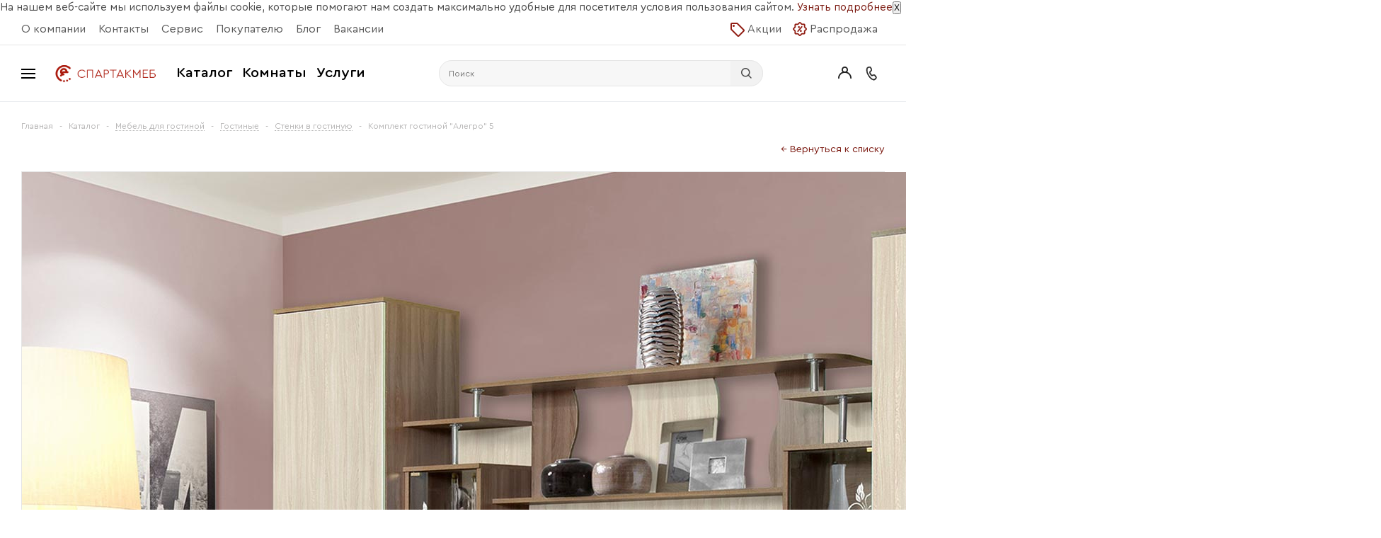

--- FILE ---
content_type: text/html; charset=UTF-8
request_url: https://spartakmeb.ru/catalog/livingroom/gostinye/stenki/91219/
body_size: 43703
content:
<!DOCTYPE html>
    <html xmlns="http://www.w3.org/1999/xhtml" >
        <head>
            <title>Комплект гостиной &quot;Алегро&quot; 5 от 134 842 руб. купить в Твери | Магазин «Спартак Мебель»</title>
            <meta name="viewport" content="user-scalable=no, initial-scale=1.0, maximum-scale=1.0, width=device-width" />
            <meta name="HandheldFriendly" content="true" />
            <meta name="yes" content="yes" />
            <meta name="apple-mobile-web-app-status-bar-style" content="black" />
            <meta name="SKYPE_TOOLBAR" content="SKYPE_TOOLBAR_PARSER_COMPATIBLE" />

          <meta name="x-meta-placeholder" content="robots:auto" />
            <script>
                var PAGEN_1 = 1            </script>
			<link rel="preload" as="font" href="/bitrix/templates/aspro_mshop/fonts/CeraRoundPro-Medium.woff2" crossOrigin="anonymous" />
			<link rel="preload" as="font" href="/bitrix/templates/aspro_mshop/fonts/CeraRoundPro-Bold.woff2" crossOrigin="anonymous" />
			<link rel="preload" as="font" href="/bitrix/templates/aspro_mshop/fonts/CeraRoundPro-Regular.woff2" crossOrigin="anonymous" />
            <meta http-equiv="Content-Type" content="text/html; charset=UTF-8" />
<meta name="description" content="Приобрести в интернет-магазине «Спартак Мебель» Комплект гостиной &amp;quot;Алегро&amp;quot; 5 от производителя Мебель Маркет.⭐ Цена: 134 842 руб.⭐ Доставка по Твери и всей России.⭐ Сборка и гарантия качества." />
<link href="/bitrix/js/main/core/css/core.css?16167681033934" type="text/css" rel="stylesheet" />

<script type="text/javascript" data-skip-moving="true">(function(w, d) {var v = w.frameCacheVars = {'CACHE_MODE':'HTMLCACHE','storageBlocks':[],'dynamicBlocks':{'rT19Oh':'d41d8cd98f00','options-block':'d41d8cd98f00','header-delay':'d41d8cd98f00','header-compare-block':'d41d8cd98f00','header-cart':'d41d8cd98f00','XEVOpk':'8fef3ba2fa5f','qepX1R':'881aac98475f','QfHh6Q':'e019fb3de29f','area':'d41d8cd98f00','es4Hjc':'d41d8cd98f00','IzufVt':'c884c4d4c20d'},'AUTO_UPDATE':true,'AUTO_UPDATE_TTL':'0'};var inv = false;if (v.AUTO_UPDATE === false){if (v.AUTO_UPDATE_TTL && v.AUTO_UPDATE_TTL > 0){var lm = Date.parse(d.lastModified);if (!isNaN(lm)){var td = new Date().getTime();if ((lm + v.AUTO_UPDATE_TTL * 1000) >= td){w.frameRequestStart = false;w.preventAutoUpdate = true;return;}inv = true;}}else{w.frameRequestStart = false;w.preventAutoUpdate = true;return;}}var r = w.XMLHttpRequest ? new XMLHttpRequest() : (w.ActiveXObject ? new w.ActiveXObject("Microsoft.XMLHTTP") : null);if (!r) { return; }w.frameRequestStart = true;var m = v.CACHE_MODE; var l = w.location; var x = new Date().getTime();var q = "?bxrand=" + x + (l.search.length > 0 ? "&" + l.search.substring(1) : "");var u = l.protocol + "//" + l.host + l.pathname + q;r.open("GET", u, true);r.setRequestHeader("BX-ACTION-TYPE", "get_dynamic");r.setRequestHeader("X-Bitrix-Composite", "get_dynamic");r.setRequestHeader("BX-CACHE-MODE", m);r.setRequestHeader("BX-CACHE-BLOCKS", v.dynamicBlocks ? JSON.stringify(v.dynamicBlocks) : "");if (inv){r.setRequestHeader("BX-INVALIDATE-CACHE", "Y");}try { r.setRequestHeader("BX-REF", d.referrer || "");} catch(e) {}if (m === "APPCACHE"){r.setRequestHeader("BX-APPCACHE-PARAMS", JSON.stringify(v.PARAMS));r.setRequestHeader("BX-APPCACHE-URL", v.PAGE_URL ? v.PAGE_URL : "");}r.onreadystatechange = function() {if (r.readyState != 4) { return; }var a = r.getResponseHeader("BX-RAND");var b = w.BX && w.BX.frameCache ? w.BX.frameCache : false;if (a != x || !((r.status >= 200 && r.status < 300) || r.status === 304 || r.status === 1223 || r.status === 0)){var f = {error:true, reason:a!=x?"bad_rand":"bad_status", url:u, xhr:r, status:r.status};if (w.BX && w.BX.ready){BX.ready(function() {setTimeout(function(){BX.onCustomEvent("onFrameDataRequestFail", [f]);}, 0);});}else{w.frameRequestFail = f;}return;}if (b){b.onFrameDataReceived(r.responseText);if (!w.frameUpdateInvoked){b.update(false);}w.frameUpdateInvoked = true;}else{w.frameDataString = r.responseText;}};r.send();})(window, document);</script>


<link href="/bitrix/css/intervolga.privacy/styles.css?15156815422207" type="text/css"  rel="stylesheet" />
<link href="/bitrix/js/ui/fonts/opensans/ui.font.opensans.css?15508209782003" type="text/css"  rel="stylesheet" />
<link href="/bitrix/js/main/popup/dist/main.popup.bundle.css?160638960326445" type="text/css"  rel="stylesheet" />
<link href="/bitrix/css/main/bootstrap.css?1709816602141513" type="text/css"  rel="stylesheet" />
<link href="/bitrix/js/main/loader/dist/loader.bundle.css?15729636952425" type="text/css"  rel="stylesheet" />
<link href="/bitrix/js/main/core/css/core_viewer.css?154149288961243" type="text/css"  rel="stylesheet" />
<link href="/bitrix/js/fileman/light_editor/light_editor.css?157296369814316" type="text/css"  rel="stylesheet" />
<link href="/bitrix/templates/aspro_mshop/components/bitrix/catalog/main/style.css?16633503612232" type="text/css"  rel="stylesheet" />
<link href="/fancybox.css?166335036117727" type="text/css"  rel="stylesheet" />
<link href="/bitrix/templates/aspro_mshop/components/bitrix/catalog.element/main_hoff/style.css?174535158336097" type="text/css"  rel="stylesheet" />
<link href="/bitrix/panel/main/popup.css?149137126923138" type="text/css"  rel="stylesheet" />
<link href="/bitrix/templates/aspro_mshop/fonts/stylesheet.css?16062220512877" type="text/css"  data-template-style="true"  rel="stylesheet" />
<link href="/bitrix/templates/aspro_mshop/css/wide.css?16062948474683" type="text/css"  data-template-style="true"  rel="stylesheet" />
<link href="/bitrix/templates/aspro_mshop/css/jquery.fancybox.css?14913713194353" type="text/css"  data-template-style="true"  rel="stylesheet" />
<link href="/bitrix/templates/aspro_mshop/css/styles.css?1723124003126135" type="text/css"  data-template-style="true"  rel="stylesheet" />
<link href="/bitrix/templates/aspro_mshop/ajax/ajax.css?1491371319326" type="text/css"  data-template-style="true"  rel="stylesheet" />
<link href="/bitrix/templates/aspro_mshop/css/mf-menu.css?173953024424258" type="text/css"  data-template-style="true"  rel="stylesheet" />
<link href="/bitrix/templates/aspro_mshop/fonts/custom/style.css?16409471671303" type="text/css"  data-template-style="true"  rel="stylesheet" />
<link href="/bitrix/templates/aspro_mshop/styles.css?17662146454912" type="text/css"  data-template-style="true"  rel="stylesheet" />
<link href="/bitrix/templates/aspro_mshop/template_styles.css?1766214645284788" type="text/css"  data-template-style="true"  rel="stylesheet" />
<link href="/bitrix/templates/aspro_mshop/themes/custom_hl/theme.css?176639684030875" type="text/css"  data-template-style="true"  rel="stylesheet" />
<link href="/bitrix/templates/aspro_mshop/css/media.css?160329534393660" type="text/css"  data-template-style="true"  rel="stylesheet" />
<link href="/bitrix/templates/aspro_mshop/css/custom.css?175257885934605" type="text/css"  data-template-style="true"  rel="stylesheet" />
<link href="/new_style.css?175932059557180" type="text/css"  data-template-style="true"  rel="stylesheet" />
<script type="text/javascript">if(!window.BX)window.BX={};if(!window.BX.message)window.BX.message=function(mess){if(typeof mess==='object'){for(let i in mess) {BX.message[i]=mess[i];} return true;}};</script>
<script type="text/javascript">(window.BX||top.BX).message({'JS_CORE_LOADING':'Загрузка...','JS_CORE_NO_DATA':'- Нет данных -','JS_CORE_WINDOW_CLOSE':'Закрыть','JS_CORE_WINDOW_EXPAND':'Развернуть','JS_CORE_WINDOW_NARROW':'Свернуть в окно','JS_CORE_WINDOW_SAVE':'Сохранить','JS_CORE_WINDOW_CANCEL':'Отменить','JS_CORE_WINDOW_CONTINUE':'Продолжить','JS_CORE_H':'ч','JS_CORE_M':'м','JS_CORE_S':'с','JSADM_AI_HIDE_EXTRA':'Скрыть лишние','JSADM_AI_ALL_NOTIF':'Показать все','JSADM_AUTH_REQ':'Требуется авторизация!','JS_CORE_WINDOW_AUTH':'Войти','JS_CORE_IMAGE_FULL':'Полный размер'});</script>

<script type="text/javascript" src="/bitrix/js/main/core/core.js?1616768104563115"></script>

<script>BX.setJSList(['/bitrix/js/main/core/core_ajax.js','/bitrix/js/main/core/core_promise.js','/bitrix/js/main/polyfill/promise/js/promise.js','/bitrix/js/main/loadext/loadext.js','/bitrix/js/main/loadext/extension.js','/bitrix/js/main/polyfill/promise/js/promise.js','/bitrix/js/main/polyfill/find/js/find.js','/bitrix/js/main/polyfill/includes/js/includes.js','/bitrix/js/main/polyfill/matches/js/matches.js','/bitrix/js/ui/polyfill/closest/js/closest.js','/bitrix/js/main/polyfill/fill/main.polyfill.fill.js','/bitrix/js/main/polyfill/find/js/find.js','/bitrix/js/main/polyfill/matches/js/matches.js','/bitrix/js/main/polyfill/core/dist/polyfill.bundle.js','/bitrix/js/main/core/core.js','/bitrix/js/main/polyfill/intersectionobserver/js/intersectionobserver.js','/bitrix/js/main/lazyload/dist/lazyload.bundle.js','/bitrix/js/main/polyfill/core/dist/polyfill.bundle.js','/bitrix/js/main/parambag/dist/parambag.bundle.js']);
BX.setCSSList(['/bitrix/js/main/core/css/core.css','/bitrix/js/main/lazyload/dist/lazyload.bundle.css','/bitrix/js/main/parambag/dist/parambag.bundle.css']);</script>
<script type="text/javascript">(window.BX||top.BX).message({'DISK_MYOFFICE':false});(window.BX||top.BX).message({'JS_CORE_VIEWER_DOWNLOAD':'Скачать','JS_CORE_VIEWER_EDIT':'Редактировать','JS_CORE_VIEWER_DESCR_AUTHOR':'Автор','JS_CORE_VIEWER_DESCR_LAST_MODIFY':'Последние изменения','JS_CORE_VIEWER_TOO_BIG_FOR_VIEW':'Файл слишком большой для просмотра','JS_CORE_VIEWER_OPEN_WITH_GVIEWER':'Открыть файл в Google Viewer','JS_CORE_VIEWER_IFRAME_DESCR_ERROR':'К сожалению, не удалось открыть документ.','JS_CORE_VIEWER_IFRAME_PROCESS_SAVE_DOC':'Сохранение документа','JS_CORE_VIEWER_IFRAME_UPLOAD_DOC_TO_GOOGLE':'Загрузка документа','JS_CORE_VIEWER_IFRAME_CONVERT_ACCEPT':'Конвертировать','JS_CORE_VIEWER_IFRAME_CONVERT_DECLINE':'Отменить','JS_CORE_VIEWER_IFRAME_CONVERT_TO_NEW_FORMAT':'Документ будет сконвертирован в docx, xls, pptx, так как имеет старый формат.','JS_CORE_VIEWER_IFRAME_DESCR_SAVE_DOC':'Сохранить документ?','JS_CORE_VIEWER_IFRAME_SAVE_DOC':'Сохранить','JS_CORE_VIEWER_IFRAME_DISCARD_DOC':'Отменить изменения','JS_CORE_VIEWER_IFRAME_CHOICE_SERVICE_EDIT':'Редактировать с помощью','JS_CORE_VIEWER_IFRAME_SET_DEFAULT_SERVICE_EDIT':'Использовать для всех файлов','JS_CORE_VIEWER_IFRAME_CHOICE_SERVICE_EDIT_ACCEPT':'Применить','JS_CORE_VIEWER_IFRAME_CHOICE_SERVICE_EDIT_DECLINE':'Отменить','JS_CORE_VIEWER_IFRAME_UPLOAD_NEW_VERSION_IN_COMMENT':'Загрузил новую версию файла','JS_CORE_VIEWER_SERVICE_GOOGLE_DRIVE':'Google Docs','JS_CORE_VIEWER_SERVICE_SKYDRIVE':'MS Office Online','JS_CORE_VIEWER_IFRAME_CANCEL':'Отмена','JS_CORE_VIEWER_IFRAME_DESCR_SAVE_DOC_F':'В одном из окон вы редактируете данный документ. Если вы завершили работу над документом, нажмите \"#SAVE_DOC#\", чтобы загрузить измененный файл на портал.','JS_CORE_VIEWER_SAVE':'Сохранить','JS_CORE_VIEWER_EDIT_IN_SERVICE':'Редактировать в #SERVICE#','JS_CORE_VIEWER_NOW_EDITING_IN_SERVICE':'Редактирование в #SERVICE#','JS_CORE_VIEWER_SAVE_TO_OWN_FILES':'Сохранить на Битрикс24.Диск','JS_CORE_VIEWER_DOWNLOAD_TO_PC':'Скачать на локальный компьютер','JS_CORE_VIEWER_GO_TO_FILE':'Перейти к файлу','JS_CORE_VIEWER_DESCR_SAVE_FILE_TO_OWN_FILES':'Файл #NAME# успешно сохранен<br>в папку \"Файлы\\Сохраненные\"','JS_CORE_VIEWER_DESCR_PROCESS_SAVE_FILE_TO_OWN_FILES':'Файл #NAME# сохраняется<br>на ваш \"Битрикс24.Диск\"','JS_CORE_VIEWER_HISTORY_ELEMENT':'История','JS_CORE_VIEWER_VIEW_ELEMENT':'Просмотреть','JS_CORE_VIEWER_THROUGH_VERSION':'Версия #NUMBER#','JS_CORE_VIEWER_THROUGH_LAST_VERSION':'Последняя версия','JS_CORE_VIEWER_DISABLE_EDIT_BY_PERM':'Автор не разрешил вам редактировать этот документ','JS_CORE_VIEWER_IFRAME_UPLOAD_NEW_VERSION_IN_COMMENT_F':'Загрузила новую версию файла','JS_CORE_VIEWER_IFRAME_UPLOAD_NEW_VERSION_IN_COMMENT_M':'Загрузил новую версию файла','JS_CORE_VIEWER_IFRAME_CONVERT_TO_NEW_FORMAT_EX':'Документ будет сконвертирован в формат #NEW_FORMAT#, так как текущий формат #OLD_FORMAT# является устаревшим.','JS_CORE_VIEWER_CONVERT_TITLE':'Конвертировать в #NEW_FORMAT#?','JS_CORE_VIEWER_CREATE_IN_SERVICE':'Создать с помощью #SERVICE#','JS_CORE_VIEWER_NOW_CREATING_IN_SERVICE':'Создание документа в #SERVICE#','JS_CORE_VIEWER_SAVE_AS':'Сохранить как','JS_CORE_VIEWER_CREATE_DESCR_SAVE_DOC_F':'В одном из окон вы создаете новый документ. Если вы завершили работу над документом, нажмите \"#SAVE_AS_DOC#\", чтобы перейти к добавлению документа на портал.','JS_CORE_VIEWER_NOW_DOWNLOAD_FROM_SERVICE':'Загрузка документа из #SERVICE#','JS_CORE_VIEWER_EDIT_IN_LOCAL_SERVICE':'Редактировать на моём компьютере','JS_CORE_VIEWER_EDIT_IN_LOCAL_SERVICE_SHORT':'Редактировать на #SERVICE#','JS_CORE_VIEWER_SERVICE_LOCAL':'моём компьютере','JS_CORE_VIEWER_DOWNLOAD_B24_DESKTOP':'Скачать','JS_CORE_VIEWER_SERVICE_LOCAL_INSTALL_DESKTOP':'Для эффективного редактирования документов на компьютере, установите десктоп приложение и подключите Битрикс24.Диск','JS_CORE_VIEWER_SERVICE_B24_DISK':'Битрикс24.Диск','JS_CORE_VIEWER_SHOW_FILE_DIALOG_OAUTH_NOTICE':'Для просмотра файла, пожалуйста, авторизуйтесь в своем аккаунте <a id=\"bx-js-disk-run-oauth-modal\" href=\"#\">#SERVICE#<\/a>.','JS_CORE_VIEWER_SERVICE_OFFICE365':'Office365','JS_CORE_VIEWER_DOCUMENT_IS_LOCKED_BY':'Документ заблокирован на редактирование','JS_CORE_VIEWER_SERVICE_MYOFFICE':'МойОфис','JS_CORE_VIEWER_OPEN_PDF_PREVIEW':'Просмотреть pdf-версию файла','JS_CORE_VIEWER_AJAX_ACCESS_DENIED':'Не хватает прав для просмотра файла. Попробуйте обновить страницу.','JS_CORE_VIEWER_AJAX_CONNECTION_FAILED':'При попытке открыть файл возникла ошибка. Пожалуйста, попробуйте позже.','JS_CORE_VIEWER_AJAX_OPEN_NEW_TAB':'Открыть в новом окне','JS_CORE_VIEWER_AJAX_PRINT':'Распечатать','JS_CORE_VIEWER_TRANSFORMATION_IN_PROCESS':'Документ сохранён. Мы готовим его к показу.','JS_CORE_VIEWER_IFRAME_ERROR_TITLE':'Не удалось открыть документ','JS_CORE_VIEWER_DOWNLOAD_B24_DESKTOP_FULL':'Скачать приложение','JS_CORE_VIEWER_DOWNLOAD_DOCUMENT':'Скачать документ','JS_CORE_VIEWER_IFRAME_ERROR_COULD_NOT_VIEW':'К сожалению, не удалось просмотреть документ.','JS_CORE_VIEWER_ACTIONPANEL_MORE':'Ещё'});</script>
<script type="text/javascript">(window.BX||top.BX).message({'JS_CORE_LOADING':'Загрузка...','JS_CORE_NO_DATA':'- Нет данных -','JS_CORE_WINDOW_CLOSE':'Закрыть','JS_CORE_WINDOW_EXPAND':'Развернуть','JS_CORE_WINDOW_NARROW':'Свернуть в окно','JS_CORE_WINDOW_SAVE':'Сохранить','JS_CORE_WINDOW_CANCEL':'Отменить','JS_CORE_WINDOW_CONTINUE':'Продолжить','JS_CORE_H':'ч','JS_CORE_M':'м','JS_CORE_S':'с','JSADM_AI_HIDE_EXTRA':'Скрыть лишние','JSADM_AI_ALL_NOTIF':'Показать все','JSADM_AUTH_REQ':'Требуется авторизация!','JS_CORE_WINDOW_AUTH':'Войти','JS_CORE_IMAGE_FULL':'Полный размер'});</script>
<script bxrunfirst>LHE_MESS = window.LHE_MESS = {'Image':'Изображение','Video':'Видео','ImageSizing':'Размеры (Ш х В)'}; (window.BX||top.BX).message({'CreateLink':'Ссылка','EditLink':'Редактировать ссылку','DialogSave':'Сохранить','DialogCancel':'Отменить','DialogClose':'Закрыть','Width':'Ширина','Height':'Высота','Source':'Режим HTML-кода','BBSource':'Режим BB-Code','On':'включено','Off':'выключено','Anchor':'Якорь','DeleteLink':'Удалить ссылку','Image':'Изображение','EditImage':'Редактировать изображение','SpecialChar':'Вставить спецсимвол','Bold':'Жирный','Italic':'Курсив','Underline':'Подчеркнутый','Strike':'Зачеркнутый','RemoveFormat':'Удалить форматирование','InsertHr':'Вставить горизонтальный разделитель','JustifyLeft':'По левому краю','JustifyCenter':'По центру','JustifyRight':'По правому краю','JustifyFull':'По ширине','Outdent':'Уменьшить отступ','Indent':'Увеличить отступ','OrderedList':'Нумерованный список','UnorderedList':'Список с маркерами','InsertTable':'Таблица','SmileList':'Смайлы','HeaderList':'Формат','FontList':'Шрифт','FontSizeList':'Размер шрифта','BackColor':'Цвет фона','ForeColor':'Цвет шрифта','Video':'Видео','InsertVideo':'Вставить видео','EditVideo':'Редактировать видео','VideoProps':'Параметры видео','VideoPath':'Путь к видеофайлу','VideoPreviewPath':'Путь к рисунку предпросмотра','VideoAutoplay':'Автоматически начать проигрывать','VideoVolume':'Уровень громкости','LinkProps':'Параметры ссылки','LinkText':'Текст ссылки','LinkHref':'Адрес ссылки','LinkTitle':'Всплывающая подсказка','LinkTarget':'Открыть ссылку в ','LinkTarget_def':'- не указывать - ','LinkTarget_blank':'новом окне','LinkTarget_parent':'родительском окне','LinkTarget_self':'этом окне','LinkTarget_top':'самом наружном','AnchorProps':'Параметры якоря','AnchorName':'Название якоря','ImageProps':'Параметры изображения','ImageSrc':'Путь к изображению','ImageTitle':'Всплывающая подсказка','ImgAlign':'Выравнивание','ImgAlignTop':'по верхней границе','ImgAlignRight':'справа','ImgAlignBottom':'по нижней границе','ImgAlignLeft':'слева','ImgAlignMiddle':'по центру','ImageSizing':'Размеры (Ш х В)','ImageSaveProp':'Сохранять пропорции','ImagePreview':'Предпросмотр','Normal':'Обычный','Heading':'Заголовок','Preformatted':'Преформатирован','DefaultColor':'По умолчанию','DragFloatingToolbar':'Панель инструментов','Quote':'Оформление текста в виде цитаты','InsertCode':'Оформление текста в виде кода','InsertCut':'Оформление текста предпросмотра','Translit':'Перекодировка транслит/латиница','CutTitle':'Ограничение текста предпросмотра','TableRows':'Строк','TableCols':'Столбцов','TableModel':'Макет','ListItems':'Элементы списка','AddLI':'Добавить пункт','AddLITitle':'Добавить пункт в список (Enter)','DelListItem':'Удалить пункт из списка','ResizerTitle':'Изменить размер','CodeDel':'Нажмите (Shift + Del) чтобы удалить весь фрагмент кода','OnPasteProcessing':'Идет обработка вставленного текста...'});</script>
<script type="text/javascript">(window.BX||top.BX).message({'LANGUAGE_ID':'ru','FORMAT_DATE':'DD.MM.YYYY','FORMAT_DATETIME':'DD.MM.YYYY HH:MI:SS','COOKIE_PREFIX':'BITRIX_SM','SERVER_TZ_OFFSET':'10800','SITE_ID':'hl','SITE_DIR':'/'});</script>


<script type="text/javascript" src="/bitrix/js/intervolga.privacy/privacyPolicyFormMsg.js?15156803944206"></script>
<script type="text/javascript" src="/bitrix/js/intervolga.privacy/xhrUtils.js?15156803942843"></script>
<script type="text/javascript" src="/bitrix/js/intervolga.privacy/cookieUtils.js?15156803941930"></script>
<script type="text/javascript" src="/bitrix/js/intervolga.privacy/privacyPolicyCookiesInformer.js?15156803944038"></script>
<script type="text/javascript" src="/bitrix/js/main/polyfill/customevent/main.polyfill.customevent.js?1550820970913"></script>
<script type="text/javascript" src="/bitrix/js/ui/dexie/dist/dexie.bitrix.bundle.js?1592815794196311"></script>
<script type="text/javascript" src="/bitrix/js/main/core/core_ls.js?149137126710430"></script>
<script type="text/javascript" src="/bitrix/js/main/core/core_fx.js?150876821216888"></script>
<script type="text/javascript" src="/bitrix/js/main/core/core_frame_cache.js?160638958216064"></script>
<script type="text/javascript" src="/bitrix/js/main/jquery/jquery-1.8.3.min.js?152414766893637"></script>
<script type="text/javascript" src="/bitrix/js/main/ajax.js?149137126835509"></script>
<script type="text/javascript" src="/bitrix/js/currency/currency-core/dist/currency-core.bundle.js?16167680855396"></script>
<script type="text/javascript" src="/bitrix/js/currency/core_currency.js?16167680851141"></script>
<script type="text/javascript" src="/bitrix/js/main/popup/dist/main.popup.bundle.js?1616768104105256"></script>
<script type="text/javascript" src="/bitrix/js/main/loader/dist/loader.bundle.js?16167680787198"></script>
<script type="text/javascript" src="/bitrix/js/main/core/core_viewer.js?1574084009144607"></script>
<script type="text/javascript" src="/bitrix/js/main/pageobject/pageobject.js?1590392396864"></script>
<script type="text/javascript" src="/bitrix/js/main/core/core_window.js?161676810498371"></script>
<script type="text/javascript" src="/bitrix/js/fileman/light_editor/le_dialogs.js?149137126830956"></script>
<script type="text/javascript" src="/bitrix/js/fileman/light_editor/le_controls.js?161676810325007"></script>
<script type="text/javascript" src="/bitrix/js/fileman/light_editor/le_toolbarbuttons.js?149137126843001"></script>
<script type="text/javascript" src="/bitrix/js/fileman/light_editor/le_core.js?161676810376273"></script>
<script type="text/javascript" src="/bitrix/js/yandex.metrika/script.js?17224126946603"></script>
<script>
                    var privacyPolicyFormMsgInstance = new PrivacyPolicyIV.PrivacyPolicyFormMsg();
                    
                    /* options for privacyPolicyFormMsgInstance */
                    var jsonOptions = {"text": 'Нажимая на кнопку, вы даёте согласие на обработку персональных данных и соглашаетесь с политикой конфиденциальности',"desirableFields": ["sessid","NAME","name","FIO","fio","PHONE","phone","EMAIL","email"],"undesirableFormsIds": [],"undesirableFormsClasses": [],};var options = {JSON: jsonOptions};
                    
                    /* Make privacyPolicyFormMsgInstance inited */
                    document.addEventListener('DOMContentLoaded', function (event) {
                        privacyPolicyFormMsgInstance.init(options);
                    });
                    
                    /* Manage situation when we get form by ajax */
                    var target = document.body;
                    var observer = new MutationObserver(callbackFunction);
                    var config = {childList: true, subtree: true};
                    
                    function callbackFunction(MutationRecordArray, MutationObserverInstance) {
                        MutationRecordArray.forEach(function (mutation) {
                            if (mutation.type === 'childList' && mutation.addedNodes.length > 0) {
                                var tmpFormCollection = mutation.target.querySelectorAll('form');
                                
                                try{
                                    var tmpFormArray = Array.prototype.slice.call(tmpFormCollection);
                    
                                    for( var i=0; i<tmpFormArray.length; i+=1 ){
                                        if( !tmpFormArray[i].classList.contains('privacy-policy-inited') ) {
                                            privacyPolicyFormMsgInstance.init(options);
                                            break;
                                        }
                                    }
                    
                                }catch(error){
                                    throw new Error(error)
                                }
                                
                            }
                        });
                    }
                    
                    /* set mutation observer after success ajax response */
                    PrivacyPolicyIV.xhrUtils.addResponseCallback(function(xhr) {
                        //console.log('xhr.statusText: ', xhr.statusText);
                        observer.observe(target, config);
                    });
                    PrivacyPolicyIV.xhrUtils.wire();
                    </script>
<script>var informerOptions = { text: 'На нашем веб-сайте мы используем файлы cookie, которые помогают нам создать максимально удобные для посетителя условия пользования сайтом. <a target="_blank" href="https://spartakmeb.ru/info/rules/rules.php">Узнать подробнее</a>', msgLocation: 'top-inside' };var privacyPolicyCookiesInformerInstance = new PrivacyPolicyIV.PrivacyPolicyCookiesInformer();document.addEventListener("DOMContentLoaded", function(event) {privacyPolicyCookiesInformerInstance.init(informerOptions);});</script>
            <script type="text/javascript">
                window.dataLayerName = 'dataLayer';
                var dataLayerName = window.dataLayerName;
            </script>
            <!-- Yandex.Metrika counter -->
            <script type="text/javascript">
                (function (m, e, t, r, i, k, a) {
                    m[i] = m[i] || function () {
                        (m[i].a = m[i].a || []).push(arguments)
                    };
                    m[i].l = 1 * new Date();
                    k = e.createElement(t), a = e.getElementsByTagName(t)[0], k.async = 1, k.src = r, a.parentNode.insertBefore(k, a)
                })
                (window, document, "script", "https://mc.yandex.ru/metrika/tag.js", "ym");

                ym("40825129", "init", {
                    clickmap: true,
                    trackLinks: true,
                    accurateTrackBounce: true,
                    webvisor: true,
                    ecommerce: dataLayerName,
                    params: {
                        __ym: {
                            "ymCmsPlugin": {
                                "cms": "1c-bitrix",
                                "cmsVersion": "20.500",
                                "pluginVersion": "1.0.8",
                                'ymCmsRip': 65614095                            }
                        }
                    }
                });

                document.addEventListener("DOMContentLoaded", function() {
                    
                                                    document.querySelectorAll("goal_1click_success").forEach(box =>
                                box.addEventListener("click", () => {
                                    ym(40825129, 'reachGoal', 'ym-add-to-cart');
                                    console.log('ym-add-to-cart');
                                })
                            )
                    
                                                    document.querySelectorAll("click_tel_header").forEach(box =>
                                box.addEventListener("click", () => {
                                    ym(40825129, 'reachGoal', 'ym-show-contacts');
                                    console.log('ym-show-contacts');
                                })
                            )
                                    });

            </script>
            <!-- /Yandex.Metrika counter -->
                    <script type="text/javascript">
            window.counters = ["40825129"];
        </script>
        
<script>BX.message({'PHONE':'Телефон','SOCIAL':'Социальные сети','DESCRIPTION':'Описание магазина','ITEMS':'Товары','LOGO':'Логотип','REGISTER_INCLUDE_AREA':'Текст о регистрации','AUTH_INCLUDE_AREA':'Текст об авторизации','FRONT_IMG':'Изображение компании','EMPTY_CART':'пуста','CATALOG_VIEW_MORE':'... Показать все','CATALOG_VIEW_LESS':'... Свернуть','JS_REQUIRED':'Заполните это поле!','JS_FORMAT':'Неверный формат!','JS_FILE_EXT':'Недопустимое расширение файла!','JS_PASSWORD_COPY':'Пароли не совпадают!','JS_PASSWORD_LENGTH':'Минимум 6 символов!','JS_ERROR':'Неверно заполнено поле!','JS_FILE_SIZE':'Максимальный размер 5мб!','JS_FILE_BUTTON_NAME':'Выберите файл','JS_FILE_DEFAULT':'Файл не найден','JS_DATE':'Некорректная дата!','JS_REQUIRED_LICENSES':'Согласитесь с условиями!','LICENSE_PROP':'Согласие с условиями','FANCY_CLOSE':'Закрыть','FANCY_NEXT':'Следующий','FANCY_PREV':'Предыдущий','TOP_AUTH_REGISTER':'Регистрация','CALLBACK':'Заказать звонок','UNTIL_AKC':'До конца акции','TITLE_QUANTITY_BLOCK':'Остаток','TITLE_QUANTITY':'штук','COUNTDOWN_SEC':'сек.','COUNTDOWN_MIN':'мин.','COUNTDOWN_HOUR':'час.','COUNTDOWN_DAY0':'дней','COUNTDOWN_DAY1':'день','COUNTDOWN_DAY2':'дня','COUNTDOWN_WEAK0':'Недель','COUNTDOWN_WEAK1':'Неделя','COUNTDOWN_WEAK2':'Недели','COUNTDOWN_MONTH0':'Месяцев','COUNTDOWN_MONTH1':'Месяц','COUNTDOWN_MONTH2':'Месяца','COUNTDOWN_YEAR0':'Лет','COUNTDOWN_YEAR1':'Год','COUNTDOWN_YEAR2':'Года','CATALOG_PARTIAL_BASKET_PROPERTIES_ERROR':'Заполнены не все свойства у добавляемого товара','CATALOG_EMPTY_BASKET_PROPERTIES_ERROR':'Выберите свойства товара, добавляемые в корзину в параметрах компонента','CATALOG_ELEMENT_NOT_FOUND':'Элемент не найден','ERROR_ADD2BASKET':'Ошибка добавления товара в корзину','CATALOG_SUCCESSFUL_ADD_TO_BASKET':'Успешное добавление товара в корзину','ERROR_BASKET_TITLE':'Ошибка корзины','ERROR_BASKET_PROP_TITLE':'Выберите свойства, добавляемые в корзину','ERROR_BASKET_BUTTON':'Выбрать','BASKET_TOP':'Корзина в шапке','ERROR_ADD_DELAY_ITEM':'Ошибка отложенной корзины','VIEWED_TITLE':'Ранее вы смотрели','VIEWED_BEFORE':'Ранее вы смотрели','BEST_TITLE':'Лучшие предложения','FROM':'от','TITLE_BLOCK_VIEWED_NAME':'Ранее вы смотрели','BASKET_CHANGE_TITLE':'Ваш заказ','BASKET_CHANGE_LINK':'Изменить','FULL_ORDER':'Оформление обычного заказа','BASKET_PRINT_BUTTON':'Распечатать заказ','BASKET_CLEAR_ALL_BUTTON':'Очистить','BASKET_QUICK_ORDER_BUTTON':'Быстрый заказ','BASKET_CONTINUE_BUTTON':'Продолжить покупки','BASKET_ORDER_BUTTON':'Оформить заказ','FRONT_STORES':'Заголовок со списком элементов'})</script>
<link rel="shortcut icon" href="/favicon.ico?1606218754" type="image/x-icon" />
<link rel="apple-touch-icon" sizes="57x57" href="/upload/aspro.mshop/87e/87e9c9227fb1a6a78b6c392bf6d42235.png" />
<link rel="apple-touch-icon" sizes="72x72" href="/upload/aspro.mshop/73e/73ed5d9bf52d66c8066420a3413220e6.png" />
<meta property="og:image" content="https://spartakmeb.ru/upload/resize_cache/iblock/d2b/300_200_0/d2bffb13cac36c34c1e1cb225e172050.jpg" />
<link rel="image_src" href="https://spartakmeb.ru/upload/resize_cache/iblock/d2b/300_200_0/d2bffb13cac36c34c1e1cb225e172050.jpg"  />
<meta property="og:site_name" content="Спартак Мебель" />
<meta property="og:title" content="Комплект гостиной &quot;Алегро&quot; 5 от 134 842 руб. купить в Твери | Магазин «Спартак Мебель»" />
<meta property="og:type" content="article" />
<meta property="og:url" content="/catalog/livingroom/gostinye/stenki/91219/" />
<meta property="og:description" content="Приобрести в интернет-магазине «Спартак Мебель» Комплект гостиной &quot;Алегро&quot; 5 от производителя Мебель Маркет.⭐ Цена: 134 842 руб.⭐ Доставка по Твери и всей России.⭐ Сборка и гарантия качества." />
<script>window[window.dataLayerName] = window[window.dataLayerName] || [];</script>



<script type="text/javascript" src="/bitrix/templates/aspro_mshop/js/jquery.actual.min.js?14913713191108"></script>
<script type="text/javascript" src="/bitrix/templates/aspro_mshop/js/jqModal.js?14913713193355"></script>
<script type="text/javascript" src="/bitrix/templates/aspro_mshop/js/jquery.fancybox.js?149137131945891"></script>
<script type="text/javascript" src="/bitrix/templates/aspro_mshop/js/jquery.history.js?149137131921571"></script>
<script type="text/javascript" src="/bitrix/templates/aspro_mshop/js/jquery.flexslider.js?149137131955515"></script>
<script type="text/javascript" src="/bitrix/templates/aspro_mshop/js/jquery.validate.min.js?149137131922257"></script>
<script type="text/javascript" src="/bitrix/templates/aspro_mshop/js/jquery.inputmask.bundle.min.js?149137131963845"></script>
<script type="text/javascript" src="/bitrix/templates/aspro_mshop/js/jquery.easing.1.3.js?14913713198095"></script>
<script type="text/javascript" src="/bitrix/templates/aspro_mshop/js/equalize.min.js?1491371319588"></script>
<script type="text/javascript" src="/bitrix/templates/aspro_mshop/js/jquery.alphanumeric.js?14913713191972"></script>
<script type="text/javascript" src="/bitrix/templates/aspro_mshop/js/jquery.cookie.js?14913713193066"></script>
<script type="text/javascript" src="/bitrix/templates/aspro_mshop/js/jquery.plugin.min.js?14913713193181"></script>
<script type="text/javascript" src="/bitrix/templates/aspro_mshop/js/jquery.countdown.min.js?149137131913980"></script>
<script type="text/javascript" src="/bitrix/templates/aspro_mshop/js/jquery.countdown-ru.js?14913713191400"></script>
<script type="text/javascript" src="/bitrix/templates/aspro_mshop/js/jquery.ikSelect.js?149137131931843"></script>
<script type="text/javascript" src="/bitrix/templates/aspro_mshop/js/sly.js?149137131959910"></script>
<script type="text/javascript" src="/bitrix/templates/aspro_mshop/js/equalize_ext.js?16073321162877"></script>
<script type="text/javascript" src="/bitrix/templates/aspro_mshop/js/main.js?1717956335136484"></script>
<script type="text/javascript" src="/bitrix/templates/aspro_mshop/js/mf-menu.js?16540304946002"></script>
<script type="text/javascript" src="/bitrix/components/bitrix/search.title/script.js?15729638409847"></script>
<script type="text/javascript" src="/bitrix/templates/aspro_mshop/js/custom.js?16940963803823"></script>
<script type="text/javascript" src="/new_style.js?171795636917859"></script>
<script type="text/javascript" src="/new_slick.min.js?165446292742863"></script>
<script type="text/javascript" src="/fancybox.umd.js?1663350361105640"></script>
<script type="text/javascript" src="/bitrix/templates/aspro_mshop/components/bitrix/catalog.element/main_hoff/script.js?1747294002122253"></script>
<script type="text/javascript" src="/bitrix/templates/aspro_mshop/js/youtube-loader.js?1700463535413"></script>
<script type="text/javascript" src="/bitrix/templates/aspro_mshop/components/bitrix/catalog.bigdata.products/main_new/script.js?166474943036139"></script>
<script type="text/javascript" src="/bitrix/templates/aspro_mshop/components/bitrix/forum.topic.reviews/main/script.js?149863555125926"></script>
<script type="text/javascript">var _ba = _ba || []; _ba.push(["aid", "b70fd2465895a1c5ded0252ec74d8405"]); _ba.push(["host", "spartakmeb.ru"]); _ba.push(["ad[ct][item]", "[base64]"]);_ba.push(["ad[ct][user_id]", function(){return BX.message("USER_ID") ? BX.message("USER_ID") : 0;}]);_ba.push(["ad[ct][recommendation]", function() {var rcmId = "";var cookieValue = BX.getCookie("BITRIX_SM_RCM_PRODUCT_LOG");var productId = 91219;var cItems = [];var cItem;if (cookieValue){cItems = cookieValue.split(".");}var i = cItems.length;while (i--){cItem = cItems[i].split("-");if (cItem[0] == productId){rcmId = cItem[1];break;}}return rcmId;}]);_ba.push(["ad[ct][v]", "2"]);(function() {var ba = document.createElement("script"); ba.type = "text/javascript"; ba.async = true;ba.src = (document.location.protocol == "https:" ? "https://" : "http://") + "bitrix.info/ba.js";var s = document.getElementsByTagName("script")[0];s.parentNode.insertBefore(ba, s);})();</script>


                        
                                                                                    <!--[if gte IE 9]><style type="text/css">.basket_button, .button30, .icon {filter: none;}</style><![endif]-->
            			<!--script src="https://online.poslogic.pro/sdk/v1/sdk.js"></script-->
			<meta property="og:image" content="https://spartakmeb.ru/upload/medialibrary/0a9/0a9c3769de744fa924b96b3c80706b5a.png">

<link rel="canonical" href="https://spartakmeb.ru/catalog/livingroom/gostinye/stenki/91219/" />
</head>
                <body id="main" class="redesigned new_product_page style_v_3">
            <div id="panel"></div>
                <div id="bxdynamic_rT19Oh_start" style="display:none"></div><div id="bxdynamic_rT19Oh_end" style="display:none"></div>    		<script type="text/javascript">
		var arMShopOptions = {};

		BX.message({'MIN_ORDER_PRICE_TEXT':'<b>Минимальная сумма заказа #PRICE#<\/b><br/>\nПожалуйста, добавьте еще товаров в корзину ','LICENSES_TEXT':'Я принимаю <a href=\"/info/salesterms/\" target=\"_blank\">Пользовательское соглашение<\/a> и <a href=\"/include/privacy_policy.php\" target=\"_blank\"> политику конфиденциальности<\/a>, даю <a href=\"/include/licenses_detail.php\" target=\"_blank\">согласие<\/a> на обработку персональных данных, <a href=\"/include/perechen_tretikh_storon.php\" target=\"_blank\">включая их передачу<\/a>.'});
		</script>
		<div id="bxdynamic_options-block_start" style="display:none"></div><div id="bxdynamic_options-block_end" style="display:none"></div>
		<script type="text/javascript">

		var arMShopOptions = ({
			"SITE_ID" : "hl",
			"SITE_DIR" : "/",
			"FORM" : ({
				"ASK_FORM_ID" : "ASK",
				"SERVICES_FORM_ID" : "SERVICES",
				"FEEDBACK_FORM_ID" : "FEEDBACK",
				"CALLBACK_FORM_ID" : "CALLBACK",
				"RESUME_FORM_ID" : "RESUME",
				"TOORDER_FORM_ID" : "TOORDER"
			}),
			"PAGES" : ({
				"FRONT_PAGE" : "",
				"BASKET_PAGE" : "",
				"ORDER_PAGE" : "",
				"PERSONAL_PAGE" : "",
				"CATALOG_PAGE" : "1"
			}),
			"PRICES" : ({
				"MIN_PRICE" : "1",
			}),
			"THEME" : ({
				"THEME_SWITCHER" : "n",
				"COLOR_THEME" : "custom",
				"CUSTOM_COLOR_THEME" : "911e14",
				"LOGO_IMAGE" : "/include/logo_color.png",
				"FAVICON_IMAGE" : "/favicon.ico?1606218754",
				"APPLE_TOUCH_ICON_57_IMAGE" : "/upload/aspro.mshop/87e/87e9c9227fb1a6a78b6c392bf6d42235.png",
				"APPLE_TOUCH_ICON_72_IMAGE" : "/upload/aspro.mshop/73e/73ed5d9bf52d66c8066420a3413220e6.png",
				"BANNER_WIDTH" : "auto",
				"BANNER_ANIMATIONTYPE" : "SLIDE_HORIZONTAL",
				"BANNER_SLIDESSHOWSPEED" : "4000",
				"BANNER_ANIMATIONSPEED" : "600",
				"HEAD" : ({
					"VALUE" : "type_5",
					"MENU" : "type_2",
					"MENU_COLOR" : "colored",
					"HEAD_COLOR" : "white",
				}),
				"BASKET" : "fly",
				"STORES" : "light",
				"STORES_SOURCE" : "iblock",
				"TYPE_SKU" : "type_1",
				"TYPE_VIEW_FILTER" : "vertical",
				"SHOW_BASKET_ONADDTOCART" : "Y",
				"SHOW_ONECLICKBUY_ON_BASKET_PAGE" : "Y",
				"SHOW_BASKET_PRINT" : "Y",
				"PHONE_MASK" : "+7 (999) 999-99-99",
				"VALIDATE_PHONE_MASK" : "^[+][7] [(][0-9]{3}[)] [0-9]{3}[-][0-9]{2}[-][0-9]{2}$",
				"SCROLLTOTOP_TYPE" : "ROUND_COLOR",
				"SCROLLTOTOP_POSITION" : "PADDING",
				"SHOW_LICENCE" : "Y",
			}),
			"COUNTERS":({
				"USE_YA_COUNTER" : "Y",
				"YANDEX_COUNTER" : "1201",
				"YA_COUNTER_ID" : "40825129",
				"YANDEX_ECOMERCE" : "N",
				"USE_FORMS_GOALS" : "COMMON",
				"USE_BASKET_GOALS" : "Y",
				"USE_1CLICK_GOALS" : "Y",
				"USE_FASTORDER_GOALS" : "Y",
				"USE_FULLORDER_GOALS" : "Y",
				"USE_DEBUG_GOALS" : "N",
				"GOOGLE_COUNTER" : "0",
				"GOOGLE_ECOMERCE" : "N",
				"TYPE":{
					"ONE_CLICK":"Покупка в 1 клик",
					"QUICK_ORDER":"Быстрый заказ",
				},
				"GOOGLE_EVENTS":{
					"ADD2BASKET": "",
					"REMOVE_BASKET": "",
					"CHECKOUT_ORDER": "",
				}
				/*
				"GOALS" : {
					"TO_BASKET": "TO_BASKET",
					"ORDER_START": "ORDER_START",
					"ORDER_SUCCESS": "ORDER_SUCCESS",
					"QUICK_ORDER_SUCCESS": "QUICK_ORDER_SUCCESS",
					"ONE_CLICK_BUY_SUCCESS": "ONE_CLICK_BUY_SUCCESS",
				}
				*/
			}),
			"JS_ITEM_CLICK":({
				"precision" : 6,
				"precisionFactor" : Math.pow(10,6)
			})
		});

		$(document).ready(function(){
			$.extend( $.validator.messages, {
				required: BX.message('JS_REQUIRED'),
				email: BX.message('JS_FORMAT'),
				equalTo: BX.message('JS_PASSWORD_COPY'),
				minlength: BX.message('JS_PASSWORD_LENGTH'),
				remote: BX.message('JS_ERROR')
			});

			$.validator.addMethod(
				'regexp', function( value, element, regexp ){
					var re = new RegExp( regexp );
					return this.optional( element ) || re.test( value );
				},
				BX.message('JS_FORMAT')
			);

			$.validator.addMethod(
				'filesize', function( value, element, param ){
					return this.optional( element ) || ( element.files[0].size <= param )
				},
				BX.message('JS_FILE_SIZE')
			);

			$.validator.addMethod(
				'date', function( value, element, param ) {
					var status = false;
					if(!value || value.length <= 0){
						status = false;
					}
					else{
						// html5 date allways yyyy-mm-dd
						var re = new RegExp('^([0-9]{4})(.)([0-9]{2})(.)([0-9]{2})$');
						var matches = re.exec(value);
						if(matches){
							var composedDate = new Date(matches[1], (matches[3] - 1), matches[5]);
							status = ((composedDate.getMonth() == (matches[3] - 1)) && (composedDate.getDate() == matches[5]) && (composedDate.getFullYear() == matches[1]));
						}
						else{
							// firefox
							var re = new RegExp('^([0-9]{2})(.)([0-9]{2})(.)([0-9]{4})$');
							var matches = re.exec(value);
							if(matches){
								var composedDate = new Date(matches[5], (matches[3] - 1), matches[1]);
								status = ((composedDate.getMonth() == (matches[3] - 1)) && (composedDate.getDate() == matches[1]) && (composedDate.getFullYear() == matches[5]));
							}
						}
					}
					return status;
				}, BX.message('JS_DATE')
			);

			$.validator.addMethod(
				'extension', function(value, element, param){
					param = typeof param === 'string' ? param.replace(/,/g, '|') : 'png|jpe?g|gif';
					return this.optional(element) || value.match(new RegExp('.(' + param + ')$', 'i'));
				}, BX.message('JS_FILE_EXT')
			);

			$.validator.addMethod(
				'captcha', function( value, element, params ){
					return $.validator.methods.remote.call(this, value, element,{
						url: arMShopOptions['SITE_DIR'] + 'ajax/check-captcha.php',
						type: 'post',
						data:{
							captcha_word: value,
							captcha_sid: function(){
								return $(element).closest('form').find('input[name="captcha_sid"]').val();
							}
						}
					});
				},
				BX.message('JS_ERROR')
			);

			$.validator.addClassRules({
				'phone':{
					regexp: arMShopOptions['THEME']['VALIDATE_PHONE_MASK']
				},
				'confirm_password':{
					equalTo: 'input[name="REGISTER\[PASSWORD\]"]',
					minlength: 6
				},
				'password':{
					minlength: 6
				},
				'inputfile':{
					extension: arMShopOptions['THEME']['VALIDATE_FILE_EXT'],
					filesize: 5000000
				},
				'captcha':{
					captcha: ''
				}
			});

			if(arMShopOptions['THEME']['PHONE_MASK']){
				$('input.phone').inputmask('mask', {'mask': arMShopOptions['THEME']['PHONE_MASK']});
			}

			jqmEd('feedback', arMShopOptions['FORM']['FEEDBACK_FORM_ID']);
			jqmEd('ask', arMShopOptions['FORM']['ASK_FORM_ID'], '.ask_btn');
			jqmEd('services', arMShopOptions['FORM']['SERVICES_FORM_ID'], '.services_btn','','.services_btn');
			if($('.resume_send').length){
				$('.resume_send').live('click', function(e){
					$("body").append("<span class='resume_send_wr' style='display:none;'></span>");
					jqmEd('resume', arMShopOptions['FORM']['RESUME_FORM_ID'], '.resume_send_wr','', this);
					$("body .resume_send_wr").click();
					$("body .resume_send_wr").remove();
				})
			}
			jqmEd('callback', arMShopOptions['FORM']['CALLBACK_FORM_ID'], '.callback_btn');
		});
		</script>

															<script type="text/javascript">
				function jsPriceFormat(_number){
					BX.Currency.setCurrencyFormat('RUB', {'CURRENCY':'RUB','LID':'ru','FORMAT_STRING':'# руб.','FULL_NAME':'Рубль','DEC_POINT':'.','THOUSANDS_SEP':' ','DECIMALS':'2','THOUSANDS_VARIANT':'S','HIDE_ZERO':'Y','CREATED_BY':'','DATE_CREATE':'','MODIFIED_BY':'44','TIMESTAMP_X':'2016-08-22 11:25:07','TEMPLATE':{'SINGLE':'# руб.','PARTS':['#',' руб.'],'VALUE_INDEX':'0'}});
					return BX.Currency.currencyFormat(_number, 'RUB', true);
				}
				</script>
					
				                    <div class="wrapper has_menu h_color_white m_color_colored  basket_fly head_type_5 banner_auto">
                    


         
    <header class="mf-header spartak-menu page-header">
        <div class="mf-header-desktop">
            <div class="container">
                    <ul class="mf-header-desktop-menu">
                    <li  >
                <a href="/company/"><span>О компании</span></a>
            </li>
                    <li  >
                <a href="/contacts/"><span>Контакты</span></a>
            </li>
                    <li  >
                <a href="/services/"><span>Сервис</span></a>
            </li>
                    <li  >
                <a href="/help/"><span>Покупателю</span></a>
            </li>
                    <li  >
                <a href="/info/articles/"><span>Блог</span></a>
            </li>
                    <li  >
                <a href="/company/jobs/"><span>Вакансии</span></a>
            </li>
            </ul>
                <ul class="mf-header-desktop-menu-second">
                    <li><a href="/sale/" class="ico-offer">Акции</a></li>
                    <li><a href="/catalog/sale/" class="ico-sale">Распродажа</a></li>
                </ul>
            </div>
        </div>
        <div class="mf-header-top">
            <div class="container">
                <div class="mf-desktop-menu">
                    <span class="mf-menu-toggle mf-menu-open-button"><span class="text">Меню</span><span
                                class="mobile-btn"></span></span>
                </div>
                <a href="/" class="mf-logo"><img loading="lazy" src="/include/logo_color.png" alt="логотип Спартак Мебель"></a>
                <div class="mf-links-desktop">
                    <a href="/" class="mf-menu-toggle-sublink mf-link-mebel">Каталог</a>
                    <a href="/catalog/" class="mf-menu-toggle-sublink mf-link-komnati">Комнаты</a>
                    <a href="/services/" class="mf-menu-toggle-sublink mf-link-uslugi">Услуги</a>
                </div>
                <div class="mf-links">
                    <a href="/personal/" class="ico-account"></a>
                    <div id="bxdynamic_header-delay_start" style="display:none"></div><div id="bxdynamic_header-delay_end" style="display:none"></div>                    <div id="bxdynamic_header-compare-block_start" style="display:none"></div><div id="bxdynamic_header-compare-block_end" style="display:none"></div>                    <span class="ico-phone mf-show-phones-block"></span>
                    <div id="bxdynamic_header-cart_start" style="display:none"></div><div id="bxdynamic_header-cart_end" style="display:none"></div>                    <span class="mf-menu-toggle mf-menu-open-button"><span class="text">Меню</span><span
                                class="mobile-btn"></span></span>
                </div>
                	<div id="title-search" class="mf-header-search-container">
		<form action="/catalog/" class="mf-search-field privacy-policy-inited">
            <input id="title-searchs-input" type="text" name="q" value="" size="40" maxlength="50" autocomplete="off" placeholder="Поиск" />
            <input name="s" type="submit" value="Найти" class="button" />
            <span
                    class="ico-search"></span>
		</form>
	</div>
<script type="text/javascript">
var jsControl = new JCTitleSearch({
	//'WAIT_IMAGE': '/bitrix/themes/.default/images/wait.gif',
	'AJAX_PAGE' : '/catalog/livingroom/gostinye/stenki/91219/',
	'CONTAINER_ID': 'title-search',
	'INPUT_ID': 'title-searchs-input',
	'MIN_QUERY_LEN': 2
});
$("#title-searchs-input").focus(function() { $(this).parents("form").find("button[type='submit']").addClass("hover"); });
$("#title-searchs-input").blur(function() { $(this).parents("form").find("button[type='submit']").removeClass("hover"); });
</script>
            </div>
        </div>
        <div class="mf-header-phones-block">
                            <a href="tel:+74822710770">+7 (4822) 71 07 70</a>
                            <a href="tel:+79201585555">+7 920 158 5555</a>
                        <span class="mf-header-call-order b24-web-form-popup-btn-15">заказать звонок</span></div>
    </header>
    <nav class="mf-menu spartak-menu mf-header-show">
        <div class="mf-menu-top">
            <span class="mf-menu-back"><span class="mf-arrow-btn"></span></span>
            <span class="mf-menu-toggle mf-menu-open-button"><span class="mobile-btn"></span></span>
            <a href="/" class="mf-logo"><img loading="lazy" src="/include/logo_color.png" alt="логотип Спартак Мебель"></a>
            <form action="" class="mf-search-field privacy-policy-inited">
                <input id="mf-searchs-mobile-input2" type="text" name="" value="" size="40" maxlength="50"
                       placeholder="Поиск"><input name="" type="submit" value="Найти" class="button"><span
                        class="ico-search"></span>
            </form>
        </div>
        <ul class="mf-menu-main">

            <div id="bxdynamic_XEVOpk_start" style="display:none"></div>
    
        
          
              <li class="link-with-submenu mf-link-mebel">
                  <a href="#"  >
            Каталог          </a>
                <ul>
          
        
      
      
        
          
              <li class="link-with-submenu ">
                  <a href="#"  >
                          Диваны и кресла                      </a>
                <ul>
          
        
      
      
        
          
              <li class="link-with-submenu mf-link-divan">
                  <a href="/catalog/myagkaya_mebel/divany/"  >
                          Диваны                      </a>
                <ul>
          
        
      
      
        
          
              <li class="link-with-submenu link-with-submenu-simple">
                  <span>
                                  По типу                            </span>
                <ul>
          
        
      
      
        
          
              <li class="">
                      <a href="/catalog/myagkaya_mebel/divany/divan-pryamoy/"  >
                              Прямой                          </a>
                  </li>
          
        
      
      
        
          
              <li class="">
                      <a href="/catalog/myagkaya_mebel/divany/divan-uglovoy/"  >
                              Угловой                          </a>
                  </li>
          
        
      
      
        
          
              <li class="">
                      <a href="/catalog/myagkaya_mebel/divany/divan-raskladnoy/"  >
                              Раскладной                          </a>
                  </li>
          
        
      
      
        
          
              <li class="">
                      <a href="/catalog/children_room/detskie_divany/"  >
                              Детские                          </a>
                  </li>
          
        
      
      
        
          
              <li class="">
                      <a href="/catalog/office/divany_ofisnye/"  >
                              Офисные                          </a>
                  </li>
          
        
      
      
        
          
              <li class="">
                      <a href="/catalog/kitchen_dining_room/obedennye_gruppy/kukhonnye_ugolki/"  >
                              Кухонные                          </a>
                  </li>
          
        
      
      
          </ul></li>        
          
              <li class="link-with-submenu link-with-submenu-simple">
                  <span>
                                  Механизм                            </span>
                <ul>
          
        
      
      
        
          
              <li class="">
                      <a href="/catalog/myagkaya_mebel/divany/divan-vykatnoy/"  >
                              Раскладывающийся вперед                          </a>
                  </li>
          
        
      
      
        
          
              <li class="">
                      <a href="/catalog/myagkaya_mebel/divany/divan-akkordeon/"  >
                              Аккордеон                          </a>
                  </li>
          
        
      
      
        
          
              <li class="">
                      <a href="/catalog/myagkaya_mebel/divany/divan-knizhka/"  >
                              Книжка                          </a>
                  </li>
          
        
      
      
        
          
              <li class="">
                      <a href="/catalog/myagkaya_mebel/divany/divan-evroknizhka/"  >
                              Еврокнижка                          </a>
                  </li>
          
        
      
      
        
          
              <li class="">
                      <a href="/catalog/myagkaya_mebel/divany/divan-delfin/"  >
                              Дельфин                          </a>
                  </li>
          
        
      
      
          </ul></li>        
          
              <li class="link-with-submenu link-with-submenu-simple">
                  <span>
                                  Особенность                            </span>
                <ul>
          
        
      
      
        
          
              <li class="">
                      <a href="/catalog/myagkaya_mebel/divany/divan-s-yashchikom-dlya-belya/"  >
                              С ящиками для хранения                          </a>
                  </li>
          
        
      
      
        
          
              <li class="">
                      <a href="/catalog/myagkaya_mebel/divany/divan-bez-podlokotnikov/"  >
                              Без подлокотников                          </a>
                  </li>
          
        
      
      
        
          
              <li class="">
                      <a href="/catalog/myagkaya_mebel/divany/divan-nezavisimyy-pruzhinnyy-blok/"  >
                              С независимым пружинным блоком                          </a>
                  </li>
          
        
      
      
        
          
              <li class="">
                      <a href="/catalog/myagkaya_mebel/divany/divan-s-universalnym-uglom/"  >
                              С универсальным углом                          </a>
                  </li>
          
        
      
      
          </ul></li></ul></li>        
          
              <li class="link-with-submenu mf-link-kreslo1">
                  <a href="/catalog/kresla/"  >
                          Кресла                      </a>
                <ul>
          
        
      
      
        
          
              <li class="link-with-submenu link-with-submenu-simple">
                  <span>
                                  По типу                            </span>
                <ul>
          
        
      
      
        
          
              <li class="">
                      <a href="/catalog/myagkaya_mebel/kresla/filter/kreslo_type-is-934060faafa66852a17b9e4f24d6d81a/apply/"  >
                              Мягкие / Для отдыха                          </a>
                  </li>
          
        
      
      
        
          
              <li class="">
                      <a href="/catalog/myagkaya_mebel/kresla/kresla_krovati/"  >
                              Кресла-кровати                          </a>
                  </li>
          
        
      
      
        
          
              <li class="">
                      <a href="/catalog/kresla/reklayner/"  >
                              Реклайнер                          </a>
                  </li>
          
        
      
      
        
          
              <li class="">
                      <a href="/catalog/myagkaya_mebel/kresla/kresla_kachalki/"  >
                              Кресла-качалки                          </a>
                  </li>
          
        
      
      
        
          
              <li class="">
                      <a href="/catalog/myagkaya_mebel/kresla/kresla_meshki/"  >
                              Кресла-мешки                          </a>
                  </li>
          
        
      
      
        
          
              <li class="">
                      <a href="/catalog/dacha/podvesnye_kresla/"  >
                              Подвесные                          </a>
                  </li>
          
        
      
      
        
          
              <li class="">
                      <a href="/catalog/workplace/kompyuternye_kresla/"  >
                              Компьютерные кресла                          </a>
                  </li>
          
        
      
      
        
          
              <li class="">
                      <a href="/catalog/workplace/kompyuternye_kresla/ofisnye_kresla_kabinet/"  >
                              Офисные кресла                          </a>
                  </li>
          
        
      
      
        
          
              <li class="">
                      <a href="/catalog/workplace/kompyuternye_kresla/kresla_rukovoditelya/"  >
                              Кресла руководителя                          </a>
                  </li>
          
        
      
      
          </ul></li>        
          
              <li class="link-with-submenu link-with-submenu-simple">
                  <span>
                                  Материал                            </span>
                <ul>
          
        
      
      
        
          
              <li class="">
                      <a href="/catalog/myagkaya_mebel/kresla/tkan/"  >
                              Ткань                          </a>
                  </li>
          
        
      
      
        
          
              <li class="">
                      <a href="/catalog/myagkaya_mebel/kresla/iskusstvennaya-kozha/"  >
                              Искусственная кожа                          </a>
                  </li>
          
        
      
      
        
          
              <li class="">
                      <a href="/catalog/myagkaya_mebel/kresla/kozha/"  >
                              Кожа                          </a>
                  </li>
          
        
      
      
          </ul></li>        
          
              <li class="link-with-submenu link-with-submenu-simple">
                  <span>
                                  Особенность                            </span>
                <ul>
          
        
      
      
        
          
              <li class="">
                      <a href="/catalog/myagkaya_mebel/kresla/s-podlokotnikami/"  >
                              С подлокотниками                          </a>
                  </li>
          
        
      
      
        
          
              <li class="">
                      <a href="/catalog/myagkaya_mebel/kresla/nezavisimyy-pruzhinnyy-blok/"  >
                              С независимым пружинным блоком                          </a>
                  </li>
          
        
      
      
        
          
              <li class="">
                      <a href="/catalog/myagkaya_mebel/kresla/s-podushkoy/"  >
                              С подушкой                          </a>
                  </li>
          
        
      
      
        
          
              <li class="">
                      <a href="/catalog/myagkaya_mebel/kresla/regulirovka-naklona-spinki/"  >
                              С регулируемой спинкой                          </a>
                  </li>
          
        
      
      
          </ul></li></ul></li>        
          
              <li class="link-with-submenu mf-link-banketki-pufiki">
                  <a href="/catalog/banketki-i-pufiki/"  >
                          Банкетки и пуфики                      </a>
                <ul>
          
        
      
      
        
          
              <li class="link-with-submenu link-with-submenu-simple">
                  <a href="/catalog/banketki/"  >
                          Банкетки                      </a>
                <ul>
          
        
      
      
        
          
              <li class="">
                      <a href="/catalog/banketki/tkan/"  >
                              Тканевые                          </a>
                  </li>
          
        
      
      
        
          
              <li class="">
                      <a href="/catalog/banketki/iskusstvennaya-kozha/"  >
                              Искусственная кожа                          </a>
                  </li>
          
        
      
      
        
          
              <li class="">
                      <a href="/catalog/banketki/pryamougolnye/"  >
                              Прямоугольные                          </a>
                  </li>
          
        
      
      
        
          
              <li class="">
                      <a href="/catalog/banketki/kruglye/"  >
                              Круглые                          </a>
                  </li>
          
        
      
      
        
          
              <li class="">
                      <a href="/catalog/banketki/bezhevyy/"  >
                              Бежевые                          </a>
                  </li>
          
        
      
      
        
          
              <li class="">
                      <a href="/catalog/banketki/korichnevyy/"  >
                              Коричневые                          </a>
                  </li>
          
        
      
      
        
          
              <li class="">
                      <a href="/catalog/banketki/massiv-dereva/"  >
                              Из массива дерева                          </a>
                  </li>
          
        
      
      
          </ul></li>        
          
              <li class="link-with-submenu link-with-submenu-simple">
                  <a href="/catalog/pufiki/"  >
                          Пуфы                      </a>
                <ul>
          
        
      
      
        
          
              <li class="">
                      <a href="/catalog/pufiki/tkan/"  >
                              Тканевые                          </a>
                  </li>
          
        
      
      
        
          
              <li class="">
                      <a href="/catalog/pufiki/iskusstvennaya-kozha/"  >
                              Искусственная кожа                          </a>
                  </li>
          
        
      
      
        
          
              <li class="">
                      <a href="/catalog/pufiki/massiv-dereva/"  >
                              Из массива дерева                          </a>
                  </li>
          
        
      
      
        
          
              <li class="">
                      <a href="/catalog/pufiki/kvadratnye/"  >
                              Квадратные                          </a>
                  </li>
          
        
      
      
        
          
              <li class="">
                      <a href="/catalog/pufiki/kruglye/"  >
                              Круглые                          </a>
                  </li>
          
        
      
      
        
          
              <li class="">
                      <a href="/catalog/pufiki/pryamougolnye/"  >
                              Прямоугольные                          </a>
                  </li>
          
        
      
      
          </ul></li></ul></li>        
          
              <li class="">
                      <a href="/catalog/myagkaya_mebel/divany/divan-pryamoy/"  >
                              Прямые диваны                          </a>
                  </li>
          
        
      
      
        
          
              <li class="">
                      <a href="/catalog/myagkaya_mebel/divany/divan-uglovoy/"  >
                              Угловые диваны                          </a>
                  </li>
          
        
      
      
        
          
              <li class="">
                      <a href="/catalog/myagkaya_mebel/kresla/"  >
                              Мягкие кресла                          </a>
                  </li>
          
        
      
      
        
          
              <li class="">
                      <a href="/catalog/myagkaya_mebel/kresla/kresla_krovati/"  >
                              Кресла-кровати                          </a>
                  </li>
          
        
      
      
        
          
              <li class="">
                      <a href="/catalog/workplace/kompyuternye_kresla/"  >
                              Компьютерные кресла                          </a>
                  </li>
          
        
      
      
        
          
              <li class="">
                      <a href="/catalog/workplace/kompyuternye_kresla/ofisnye_kresla_kabinet/"  >
                              Офисные кресла                          </a>
                  </li>
          
        
      
      
        
          
              <li class="">
                      <a href="/catalog/myagkaya_mebel/kresla/kresla_meshki/"  >
                              Кресла-мешки                          </a>
                  </li>
          
        
      
      
          </ul></li>        
          
              <li class="link-with-submenu ">
                  <a href="#"  >
                          Кровати и матрасы                      </a>
                <ul>
          
        
      
      
        
          
              <li class="link-with-submenu mf-link-krovati">
                  <a href="/catalog/spalnya/krovati/"  >
                          Кровати                      </a>
                <ul>
          
        
      
      
        
          
              <li class="link-with-submenu link-with-submenu-simple">
                  <span>
                                  Размер                            </span>
                <ul>
          
        
      
      
        
          
              <li class="">
                      <a href="/catalog/spalnya/krovati/dvuspalnye_krovati/"  >
                              Двуспальные                          </a>
                  </li>
          
        
      
      
        
          
              <li class="">
                      <a href="/catalog/spalnya/krovati/odnospalnye_krovati/"  >
                              Односпальные                          </a>
                  </li>
          
        
      
      
        
          
              <li class="">
                      <a href="/catalog/spalnya/krovati/spalnoe-mesto-160kh200/"  >
                              160х200                          </a>
                  </li>
          
        
      
      
        
          
              <li class="">
                      <a href="/catalog/spalnya/krovati/spalnoe-mesto-180kh200/"  >
                              180х200                          </a>
                  </li>
          
        
      
      
        
          
              <li class="">
                      <a href="/catalog/spalnya/krovati/spalnoe-mesto-90kh200/"  >
                              90х200                          </a>
                  </li>
          
        
      
      
        
          
              <li class="">
                      <a href="/catalog/spalnya/krovati/spalnoe-mesto-120kh200/"  >
                              120х200                          </a>
                  </li>
          
        
      
      
        
          
              <li class="">
                      <a href="/catalog/spalnya/krovati/spalnoe-mesto-140kh200/"  >
                              140х200                          </a>
                  </li>
          
        
      
      
        
          
              <li class="">
                      <a href="/catalog/spalnya/krovati/spalnoe-mesto-200kh200/"  >
                              200х200                          </a>
                  </li>
          
        
      
      
          </ul></li>        
          
              <li class="link-with-submenu link-with-submenu-simple">
                  <span>
                                  Материал                            </span>
                <ul>
          
        
      
      
        
          
              <li class="">
                      <a href="/catalog/spalnya/krovati/filter/tip_krovati-is-6b7fb17f-237d-11e4-b643-6cf049ab408a/apply/"  >
                              В мягкой обивке                          </a>
                  </li>
          
        
      
      
        
          
              <li class="">
                      <a href="/catalog/spalnya/krovati/filter/material-is-030253a4-7945-11e4-a157-0023542888f8/apply/"  >
                              Деревянные                          </a>
                  </li>
          
        
      
      
        
          
              <li class="">
                      <a href="/catalog/spalnya/krovati/filter/tip_krovati-is-cdaab79b-6fea-11e4-a157-0023542888f8/apply/"  >
                              Металлические                          </a>
                  </li>
          
        
      
      
          </ul></li>        
          
              <li class="link-with-submenu link-with-submenu-simple">
                  <span>
                                  Формат                            </span>
                <ul>
          
        
      
      
        
          
              <li class="">
                      <a href="/catalog/children_room/detskie_krovati/"  >
                              Детские                          </a>
                  </li>
          
        
      
      
        
          
              <li class="">
                      <a href="/catalog/spalnya/krovati/krovati_raskladushki/"  >
                              Раскладушки                          </a>
                  </li>
          
        
      
      
        
          
              <li class="">
                      <a href="/catalog/spalnya/krovati/ortopedicheskie_osnovaniya/"  >
                              Ортопедические                          </a>
                  </li>
          
        
      
      
        
          
              <li class="">
                      <a href="/catalog/children_room/detskie_krovati/dvukhyarusnye_krovati/"  >
                              Двухъярусные                          </a>
                  </li>
          
        
      
      
        
          
              <li class="">
                      <a href="/catalog/children_room/detskie_krovati/krovati_cherdaki/"  >
                              Кровати-чердаки                          </a>
                  </li>
          
        
      
      
          </ul></li>        
          
              <li class="link-with-submenu link-with-submenu-simple">
                  <span>
                                  Особенность                            </span>
                <ul>
          
        
      
      
        
          
              <li class="">
                      <a href="/catalog/spalnya/krovati/s-podemnym-mekhanizmom/"  >
                              С подъемным механизмом                          </a>
                  </li>
          
        
      
      
        
          
              <li class="">
                      <a href="/catalog/spalnya/krovati/s-myagkim-izgolovem/"  >
                              С изголовьем                          </a>
                  </li>
          
        
      
      
        
          
              <li class="">
                      <a href="/catalog/spalnya/krovati/bez-iznozhya/"  >
                              Без изголовья                          </a>
                  </li>
          
        
      
      
        
          
              <li class="">
                      <a href="/catalog/spalnya/krovati/s-ortopedicheskim-osnovaniem/"  >
                              С ортопедическим основанием                          </a>
                  </li>
          
        
      
      
        
          
              <li class="">
                      <a href="/catalog/spalnya/krovati/s-yashchikom-dlya-belya/"  >
                              С ящиком для белья                          </a>
                  </li>
          
        
      
      
        
          
              <li class="">
                      <a href="/catalog/spalnya/krovati/s-nastilom/"  >
                              С настилом                          </a>
                  </li>
          
        
      
      
        
          
              <li class="">
                      <a href="/catalog/spalnya/krovati/s-matrasom/"  >
                              С матрасом                          </a>
                  </li>
          
        
      
      
          </ul></li></ul></li>        
          
              <li class="link-with-submenu mf-link-matrasi">
                  <a href="/catalog/spalnya/matrasy/matrasy_dlya_krovatey/"  >
                          Матрасы                      </a>
                <ul>
          
        
      
      
        
          
              <li class="link-with-submenu link-with-submenu-simple">
                  <span>
                                  По типу                            </span>
                <ul>
          
        
      
      
        
          
              <li class="">
                      <a href="/catalog/spalnya/matrasy/matrasy_dlya_krovatey/filter/tip_matrasa-is-09d6b121-a2da-11e4-a130-0023542888f8-or-39febdd4-6b1c-11e4-a157-0023542888f8-or-8d8bdb66-6b24-11e4-a157-0023542888f8/apply/"  >
                              Пружинные                          </a>
                  </li>
          
        
      
      
        
          
              <li class="">
                      <a href="/catalog/spalnya/matrasy/matrasy_dlya_krovatey/filter/tip_matrasa-is-299ad7ee-a2d5-11e4-a130-0023542888f8/apply/"  >
                              Беспружинные                          </a>
                  </li>
          
        
      
      
        
          
              <li class="">
                      <a href="/catalog/spalnya/matrasy/matrasy_dlya_krovatey/filter/tip_matrasa-is-39febdd4-6b1c-11e4-a157-0023542888f8-or-8d8bdb66-6b24-11e4-a157-0023542888f8/apply/"  >
                              С независимым пружинным блоком                          </a>
                  </li>
          
        
      
      
        
          
              <li class="">
                      <a href="/catalog/children_room/detskie_matrasy/"  >
                              Детские                          </a>
                  </li>
          
        
      
      
          </ul></li>        
          
              <li class="link-with-submenu link-with-submenu-simple">
                  <span>
                                  Наполнение                            </span>
                <ul>
          
        
      
      
        
          
              <li class="">
                      <a href="/catalog/spalnya/matrasy/matrasy_dlya_krovatey/filter/napolnenie_matrasa-is-89a8ec0567da48c586407c76764536b7/apply/"  >
                              Кокос                          </a>
                  </li>
          
        
      
      
        
          
              <li class="">
                      <a href="/catalog/spalnya/matrasy/matrasy_dlya_krovatey/filter/napolnenie_matrasa-is-7c9e479d14e211736495ea3c65fecff5/apply/"  >
                              Латекс                          </a>
                  </li>
          
        
      
      
        
          
              <li class="">
                      <a href="/catalog/spalnya/matrasy/matrasy_dlya_krovatey/filter/napolnenie_matrasa-is-354e1a46bc18246b927be4d018355fae/apply/"  >
                              Меморикс                          </a>
                  </li>
          
        
      
      
        
          
              <li class="">
                      <a href="/catalog/spalnya/matrasy/matrasy_dlya_krovatey/filter/napolnenie_matrasa-is-924637b829336a2c5fbd901ad3a70e63/apply/"  >
                              ППУ                          </a>
                  </li>
          
        
      
      
        
          
              <li class="">
                      <a href="/catalog/spalnya/matrasy/matrasy_dlya_krovatey/filter/napolnenie_matrasa-is-2fe9c4a381e2487bb92ed87abd0de6d7/apply/"  >
                              Анатомическая пена                          </a>
                  </li>
          
        
      
      
          </ul></li>        
          
              <li class="link-with-submenu link-with-submenu-simple">
                  <span>
                                  Жесткость                            </span>
                <ul>
          
        
      
      
        
          
              <li class="">
                      <a href="/catalog/spalnya/matrasy/matrasy_dlya_krovatey/filter/jestkost_namatr_podush-is-048a539c04e5274fce448831eb77a609/apply/"  >
                              Средняя                          </a>
                  </li>
          
        
      
      
        
          
              <li class="">
                      <a href="/catalog/spalnya/matrasy/matrasy_dlya_krovatey/filter/jestkost_namatr_podush-is-9473c275a5aedb86662f9b753b35e4c7/apply/"  >
                              Выше среднего                          </a>
                  </li>
          
        
      
      
        
          
              <li class="">
                      <a href="/catalog/spalnya/matrasy/matrasy_dlya_krovatey/filter/jestkost_namatr_podush-is-10fc19084500d50768ae146d8db07d03/apply/"  >
                              Высокая                          </a>
                  </li>
          
        
      
      
        
          
              <li class="">
                      <a href="/catalog/spalnya/matrasy/matrasy_dlya_krovatey/filter/jestkost_namatr_podush-is-4f19e6f3e05b3716ec86ab3cec82ac50/apply/"  >
                              Ниже среднего                          </a>
                  </li>
          
        
      
      
        
          
              <li class="">
                      <a href="/catalog/spalnya/matrasy/matrasy_dlya_krovatey/filter/jestkost_namatr_podush-is-747f11a7bf319d993e54e7ee57ee5d0f/apply/"  >
                              Низкая                          </a>
                  </li>
          
        
      
      
          </ul></li>        
          
              <li class="link-with-submenu link-with-submenu-simple">
                  <span>
                                  Особенность                            </span>
                <ul>
          
        
      
      
        
          
              <li class="">
                      <a href="/catalog/spalnya/matrasy/matrasy_dlya_krovatey/filter/osobennosti_martasa-is-12319e463224f1f38a049b6c661a5546/apply/"  >
                              Зима / Лето                          </a>
                  </li>
          
        
      
      
        
          
              <li class="">
                      <a href="/catalog/spalnya/matrasy/matrasy_dlya_krovatey/filter/vysota-from-180/apply/"  >
                              Высокие                          </a>
                  </li>
          
        
      
      
        
          
              <li class="">
                      <a href="/catalog/spalnya/matrasy/matrasy_dlya_krovatey/filter/osobennosti_martasa-is-3472f149e6f5a8f0bc4a5146318a869b/apply/"  >
                              В рулоне                          </a>
                  </li>
          
        
      
      
        
          
              <li class="">
                      <a href="/catalog/children_room/detskie_matrasy/"  >
                              Детские                          </a>
                  </li>
          
        
      
      
          </ul></li></ul></li>        
          
              <li class="link-with-submenu ">
                  <a href="#"  >
                          Сопутствующие товары                      </a>
                <ul>
          
        
      
      
        
          
              <li class="">
                      <a href="/catalog/spalnya/khranenie_spalnya/tumby_prikrovatnye/"  >
                              Тумбы прикроватные                          </a>
                  </li>
          
        
      
      
        
          
              <li class="">
                      <a href="/catalog/spalnya/matrasy/namatrasniki_i_chekhly/"  >
                              Наматрасники и защитные чехлы                          </a>
                  </li>
          
        
      
      
        
          
              <li class="">
                      <a href="/catalog/spalnya/krovati/ortopedicheskie_osnovaniya/"  >
                              Основания для кроватей                          </a>
                  </li>
          
        
      
      
        
          
              <li class="">
                      <a href="/catalog/spalnya/matrasy/podushki/"  >
                              Подушки                          </a>
                  </li>
          
        
      
      
        
          
              <li class="">
                      <a href="/catalog/spalnya/matrasy/odeyala/"  >
                              Одеяла                          </a>
                  </li>
          
        
      
      
        
          
              <li class="">
                      <a href="/catalog/spalnya/matrasy/postelnoe_bele/"  >
                              Постельное белье                          </a>
                  </li>
          
        
      
      
          </ul></li>        
          
              <li class="">
                      <a href="/catalog/spalnya/krovati/s-podemnym-mekhanizmom/"  >
                              Кровати с подъемным механизмом                          </a>
                  </li>
          
        
      
      
        
          
              <li class="">
                      <a href="/catalog/spalnya/krovati/dvuspalnye_krovati/"  >
                              Двуспальные кровати                          </a>
                  </li>
          
        
      
      
        
          
              <li class="">
                      <a href="/catalog/spalnya/krovati/odnospalnye_krovati/"  >
                              Односпальные кровати                          </a>
                  </li>
          
        
      
      
        
          
              <li class="">
                      <a href="/catalog/spalnya/matrasy/matrasy_dlya_krovatey/filter/tip_matrasa-is-09d6b121-a2da-11e4-a130-0023542888f8-or-39febdd4-6b1c-11e4-a157-0023542888f8-or-8d8bdb66-6b24-11e4-a157-0023542888f8/apply/"  >
                              Пружинные матрасы                          </a>
                  </li>
          
        
      
      
        
          
              <li class="">
                      <a href="/catalog/spalnya/matrasy/matrasy_dlya_krovatey/filter/tip_matrasa-is-299ad7ee-a2d5-11e4-a130-0023542888f8/apply/"  >
                              Беспружинные матрасы                          </a>
                  </li>
          
        
      
      
        
          
              <li class="">
                      <a href="/catalog/children_room/detskie_krovati/"  >
                              Детские кровати                          </a>
                  </li>
          
        
      
      
        
          
              <li class="">
                      <a href="/catalog/children_room/detskie_krovati/dvukhyarusnye_krovati/"  >
                              Двухъярусные кровати                          </a>
                  </li>
          
        
      
      
        
          
              <li class="">
                      <a href="/catalog/children_room/detskie_krovati/krovati_cherdaki/"  >
                              Кровати-чердаки                          </a>
                  </li>
          
        
      
      
        
          
              <li class="">
                      <a href="/catalog/spalnya/matrasy/namatrasniki_i_chekhly/"  >
                              Наматрасники и чехлы                          </a>
                  </li>
          
        
      
      
        
          
              <li class="">
                      <a href="/catalog/spalnya/krovati/ortopedicheskie_osnovaniya/"  >
                              Ортопедические основания                          </a>
                  </li>
          
        
      
      
        
          
              <li class="">
                      <a href="/catalog/spalnya/khranenie_spalnya/tumby_prikrovatnye/"  >
                              Тумбы прикроватные                          </a>
                  </li>
          
        
      
      
          </ul></li>        
          
              <li class="link-with-submenu ">
                  <a href="#"  >
                          Столы и стулья                      </a>
                <ul>
          
        
      
      
        
          
              <li class="link-with-submenu mf-link-stoli">
                  <a href="/catalog/stoly/"  >
                          Столы                      </a>
                <ul>
          
        
      
      
        
          
              <li class="link-with-submenu link-with-submenu-simple">
                  <span>
                                  Формат                            </span>
                <ul>
          
        
      
      
        
          
              <li class="">
                      <a href="/catalog/kitchen_dining_room/obedennye_stoly/"  >
                              Обеденные                          </a>
                  </li>
          
        
      
      
        
          
              <li class="">
                      <a href="/catalog/workplace/kompyuternye_stoly/"  >
                              Компьютерные                          </a>
                  </li>
          
        
      
      
        
          
              <li class="">
                      <a href="/catalog/workplace/pismennye_stoly/"  >
                              Письменные                          </a>
                  </li>
          
        
      
      
        
          
              <li class="">
                      <a href="/catalog/livingroom/zhurnalnye_stoly/"  >
                              Журнальные столики                          </a>
                  </li>
          
        
      
      
        
          
              <li class="">
                      <a href="/catalog/kitchen_dining_room/obedennye_stoly/kukhonnye_stoly/"  >
                              Кухонные                          </a>
                  </li>
          
        
      
      
        
          
              <li class="">
                      <a href="/catalog/spalnya/tualetnye_stoliki/"  >
                              Туалетные столики                          </a>
                  </li>
          
        
      
      
        
          
              <li class="">
                      <a href="/catalog/children_room/shkolnaya_mebel/party/"  >
                              Парты                          </a>
                  </li>
          
        
      
      
          </ul></li>        
          
              <li class="link-with-submenu link-with-submenu-simple">
                  <span>
                                  Тип                            </span>
                <ul>
          
        
      
      
        
          
              <li class="">
                      <a href="/catalog/stoly/pryamoy/"  >
                              Прямые                          </a>
                  </li>
          
        
      
      
        
          
              <li class="">
                      <a href="/catalog/stoly/uglovoy/"  >
                              Угловые                          </a>
                  </li>
          
        
      
      
        
          
              <li class="">
                      <a href="/catalog/kitchen_dining_room/obedennye_stoly/stoly_knizhki/"  >
                              Столы-книжки                          </a>
                  </li>
          
        
      
      
        
          
              <li class="">
                      <a href="/catalog/stoly/razdvizhnoy/"  >
                              Раздвижные                          </a>
                  </li>
          
        
      
      
        
          
              <li class="">
                      <a href="/catalog/stoly/raskladnoy/"  >
                              Раскладные                          </a>
                  </li>
          
        
      
      
        
          
              <li class="">
                      <a href="/catalog/stoly/transformer/"  >
                              Трансформеры                          </a>
                  </li>
          
        
      
      
        
          
              <li class="">
                      <a href="/catalog/stoly/dizaynerskiy/"  >
                              Дизайнерские                          </a>
                  </li>
          
        
      
      
          </ul></li>        
          
              <li class="link-with-submenu link-with-submenu-simple">
                  <span>
                                  Материал                            </span>
                <ul>
          
        
      
      
        
          
              <li class="">
                      <a href="/catalog/stoly/ldsp/"  >
                              ЛДСП                          </a>
                  </li>
          
        
      
      
        
          
              <li class="">
                      <a href="/catalog/stoly/mdf/"  >
                              МДФ                          </a>
                  </li>
          
        
      
      
        
          
              <li class="">
                      <a href="/catalog/stoly/metall/"  >
                              Металл                          </a>
                  </li>
          
        
      
      
        
          
              <li class="">
                      <a href="/catalog/stoly/steklo/"  >
                              Стекло                          </a>
                  </li>
          
        
      
      
        
          
              <li class="">
                      <a href="/catalog/stoly/massiv-dereva/"  >
                              Массив                          </a>
                  </li>
          
        
      
      
        
          
              <li class="">
                      <a href="/catalog/stoly/shpon/"  >
                              Шпон                          </a>
                  </li>
          
        
      
      
          </ul></li></ul></li>        
          
              <li class="link-with-submenu mf-link-stulya">
                  <a href="/catalog/stulya/"  >
                          Стулья                      </a>
                <ul>
          
        
      
      
        
          
              <li class="link-with-submenu link-with-submenu-simple">
                  <span>
                                  Формат                            </span>
                <ul>
          
        
      
      
        
          
              <li class="">
                      <a href="/catalog/kitchen_dining_room/stulya/kukhonnye_stulya/"  >
                              Кухонные                          </a>
                  </li>
          
        
      
      
        
          
              <li class="">
                      <a href="/catalog/workplace/kompyuternye_kresla/"  >
                              Компьютерные                          </a>
                  </li>
          
        
      
      
        
          
              <li class="">
                      <a href="/catalog/kitchen_dining_room/stulya/barnye_stulya/"  >
                              Барные                          </a>
                  </li>
          
        
      
      
        
          
              <li class="">
                      <a href="/catalog/kitchen_dining_room/stulya/taburet/"  >
                              Табуретки                          </a>
                  </li>
          
        
      
      
        
          
              <li class="">
                      <a href="/catalog/workplace/kompyuternye_kresla/ofisnye_stulya_kabinet/"  >
                              Офисные                          </a>
                  </li>
          
        
      
      
        
          
              <li class="">
                      <a href="/catalog/myagkaya_mebel/kresla/"  >
                              Кресла                          </a>
                  </li>
          
        
      
      
          </ul></li>        
          
              <li class="link-with-submenu link-with-submenu-simple">
                  <span>
                                  Особенность                            </span>
                <ul>
          
        
      
      
        
          
              <li class="">
                      <a href="/catalog/stulya/s-myagkim-sideniem/"  >
                              С мягким сиденьем                          </a>
                  </li>
          
        
      
      
        
          
              <li class="">
                      <a href="/catalog/stulya/s-zhestkim-sideniem/"  >
                              С жестким сиденьем                          </a>
                  </li>
          
        
      
      
        
          
              <li class="">
                      <a href="/catalog/stulya/s-podlokotnikami/"  >
                              С подлокотниками                          </a>
                  </li>
          
        
      
      
        
          
              <li class="">
                      <a href="/catalog/stulya/bez-podlokotnikov/"  >
                              Без подлокотников                          </a>
                  </li>
          
        
      
      
        
          
              <li class="">
                      <a href="/catalog/stulya/metallicheskie-nozhki/"  >
                              Металлические ножки                          </a>
                  </li>
          
        
      
      
        
          
              <li class="">
                      <a href="/catalog/stulya/na-4-nogakh/"  >
                              На 4 ножках                          </a>
                  </li>
          
        
      
      
          </ul></li>        
          
              <li class="link-with-submenu link-with-submenu-simple">
                  <span>
                                  Материал                            </span>
                <ul>
          
        
      
      
        
          
              <li class="">
                      <a href="/catalog/kitchen_dining_room/stulya/kukhonnye_stulya/derevyannye_stulya/"  >
                              Дерево                          </a>
                  </li>
          
        
      
      
        
          
              <li class="">
                      <a href="/catalog/stulya/metall/"  >
                              Металл                          </a>
                  </li>
          
        
      
      
        
          
              <li class="">
                      <a href="/catalog/stulya/massiv-dereva/"  >
                              Массив                          </a>
                  </li>
          
        
      
      
        
          
              <li class="">
                      <a href="/catalog/kitchen_dining_room/stulya/kukhonnye_stulya/plastikovye_stulya/"  >
                              Пластик                          </a>
                  </li>
          
        
      
      
          </ul></li></ul></li>        
          
              <li class="link-with-submenu mf-link-kresla">
                  <a href="/catalog/kresla/"  >
                          Кресла                      </a>
                <ul>
          
        
      
      
        
          
              <li class="link-with-submenu link-with-submenu-simple">
                  <span>
                                  Формат                            </span>
                <ul>
          
        
      
      
        
          
              <li class="">
                      <a href="/catalog/myagkaya_mebel/kresla/filter/kreslo_type-is-934060faafa66852a17b9e4f24d6d81a/apply/"  >
                              Мягкие / Для отдыха                          </a>
                  </li>
          
        
      
      
        
          
              <li class="">
                      <a href="/catalog/myagkaya_mebel/kresla/kresla_krovati/"  >
                              Кресла-кровати                          </a>
                  </li>
          
        
      
      
        
          
              <li class="">
                      <a href="/catalog/myagkaya_mebel/kresla/kresla_kachalki/"  >
                              Кресла-качалки                          </a>
                  </li>
          
        
      
      
        
          
              <li class="">
                      <a href="/catalog/myagkaya_mebel/kresla/kresla_meshki/"  >
                              Кресла-мешки                          </a>
                  </li>
          
        
      
      
        
          
              <li class="">
                      <a href="/catalog/dacha/podvesnye_kresla/"  >
                              Подвесные                          </a>
                  </li>
          
        
      
      
        
          
              <li class="">
                      <a href="/catalog/workplace/kompyuternye_kresla/"  >
                              Компьютерные кресла                          </a>
                  </li>
          
        
      
      
        
          
              <li class="">
                      <a href="/catalog/workplace/kompyuternye_kresla/ofisnye_kresla_kabinet/"  >
                              Офисные кресла                          </a>
                  </li>
          
        
      
      
        
          
              <li class="">
                      <a href="/catalog/workplace/kompyuternye_kresla/kresla_rukovoditelya/"  >
                              Кресла руководителя                          </a>
                  </li>
          
        
      
      
          </ul></li>        
          
              <li class="link-with-submenu link-with-submenu-simple">
                  <span>
                                  Особенность                            </span>
                <ul>
          
        
      
      
        
          
              <li class="">
                      <a href="/catalog/kresla/filter/osobennosti_kresla-is-7d1ebb6b62e442a5f433e06045bd9f86/apply/"  >
                              С подлокотниками                          </a>
                  </li>
          
        
      
      
        
          
              <li class="">
                      <a href="/catalog/kresla/filter/osobennosti_kresla-is-2df83b512c3e6e1cfb72a8606bb6ca7e/apply/"  >
                              С подставкой для ног                          </a>
                  </li>
          
        
      
      
        
          
              <li class="">
                      <a href="/catalog/myagkaya_mebel/kresla/nezavisimyy-pruzhinnyy-blok/"  >
                              С независимым пружинным блоком                          </a>
                  </li>
          
        
      
      
        
          
              <li class="">
                      <a href="/catalog/myagkaya_mebel/kresla/s-podushkoy/"  >
                              С подушкой                          </a>
                  </li>
          
        
      
      
        
          
              <li class="">
                      <a href="/catalog/kresla/filter/osobennosti_kresla-is-a8cbb776a1f9804a2ebd65621b13571a/apply/"  >
                              С регулируемой спинкой                          </a>
                  </li>
          
        
      
      
          </ul></li></ul></li>        
          
              <li class="">
                      <a href="/catalog/kitchen_dining_room/obedennye_stoly/"  >
                              Кухонные столы                          </a>
                  </li>
          
        
      
      
        
          
              <li class="">
                      <a href="/catalog/kitchen_dining_room/stulya/kukhonnye_stulya/"  >
                              Стулья для кухни                          </a>
                  </li>
          
        
      
      
        
          
              <li class="">
                      <a href="/catalog/workplace/kompyuternye_stoly/"  >
                              Компьютерные столы                          </a>
                  </li>
          
        
      
      
        
          
              <li class="">
                      <a href="/catalog/workplace/pismennye_stoly/"  >
                              Письменные столы                          </a>
                  </li>
          
        
      
      
        
          
              <li class="">
                      <a href="/catalog/spalnya/tualetnye_stoliki/"  >
                              Туалетные столики                          </a>
                  </li>
          
        
      
      
        
          
              <li class="">
                      <a href="/catalog/workplace/kompyuternye_kresla/"  >
                              Компьютерные стулья                          </a>
                  </li>
          
        
      
      
        
          
              <li class="">
                      <a href="/catalog/livingroom/zhurnalnye_stoly/"  >
                              Журнальные столики                          </a>
                  </li>
          
        
      
      
        
          
              <li class="">
                      <a href="/catalog/kitchen_dining_room/obedennye_stoly/stoly_knizhki/"  >
                              Столы-книжки                          </a>
                  </li>
          
        
      
      
        
          
              <li class="">
                      <a href="/catalog/kitchen_dining_room/stulya/taburet/"  >
                              Табуретки                          </a>
                  </li>
          
        
      
      
        
          
              <li class="">
                      <a href="/catalog/stulya/metall/"  >
                              Металлические стулья                          </a>
                  </li>
          
        
      
      
        
          
              <li class="">
                      <a href="/catalog/stulya/s-myagkim-sideniem/"  >
                              Мягкие стулья                          </a>
                  </li>
          
        
      
      
          </ul></li>        
          
              <li class="link-with-submenu mf-link-komodi-tymbi">
                  <a href="/catalog/komody-i-tumby/"  >
                          Комоды и тумбы                      </a>
                <ul>
          
        
      
      
        
          
              <li class="link-with-submenu link-with-submenu-simple">
                  <a href="/catalog/komody/"  >
                          Комоды                      </a>
                <ul>
          
        
      
      
        
          
              <li class="">
                      <a href="/catalog/komody/s-dvertsami/"  >
                              С дверцами                          </a>
                  </li>
          
        
      
      
        
          
              <li class="">
                      <a href="/catalog/komody/s-yashchikami/"  >
                              С ящиками                          </a>
                  </li>
          
        
      
      
        
          
              <li class="">
                      <a href="/catalog/komody/s-risunkom/"  >
                              С рисунком                          </a>
                  </li>
          
        
      
      
        
          
              <li class="">
                      <a href="/catalog/komody/na-vysokikh-nozhkakh/"  >
                              На высоких ножках                          </a>
                  </li>
          
        
      
      
        
          
              <li class="">
                      <a href="/catalog/komody/glyantsevye/"  >
                              Глянцевые                          </a>
                  </li>
          
        
      
      
          </ul></li>        
          
              <li class="link-with-submenu link-with-submenu-simple">
                  <a href="/catalog/tumby/"  >
                          Тумбы                      </a>
                <ul>
          
        
      
      
        
          
              <li class="">
                      <a href="/catalog/livingroom/tumby_tv/"  >
                              Под ТВ                          </a>
                  </li>
          
        
      
      
        
          
              <li class="">
                      <a href="/catalog/spalnya/khranenie_spalnya/tumby_prikrovatnye/"  >
                              Прикроватные                          </a>
                  </li>
          
        
      
      
        
          
              <li class="">
                      <a href="/catalog/hallway/khranenie_prikhozhaya/obuvnitsy/"  >
                              Для обуви                          </a>
                  </li>
          
        
      
      
        
          
              <li class="">
                      <a href="/catalog/komody-i-tumby/tumby-s-yashchikami/"  >
                              С ящиками                          </a>
                  </li>
          
        
      
      
        
          
              <li class="">
                      <a href="/catalog/komody-i-tumby/tumby-s-dvertsey/"  >
                              С дверцами                          </a>
                  </li>
          
        
      
      
        
          
              <li class="">
                      <a href="/catalog/komody-i-tumby/tumby-na-nozhkakh/"  >
                              На ножках                          </a>
                  </li>
          
        
      
      
        
          
              <li class="">
                      <a href="/catalog/komody-i-tumby/tumby-s-sidenem/"  >
                              С сиденьем                          </a>
                  </li>
          
        
      
      
        
          
              <li class="">
                      <a href="/catalog/komody-i-tumby/tumby-s-zerkalom/"  >
                              С зеркалом                          </a>
                  </li>
          
        
      
      
          </ul></li></ul></li>        
          
              <li class="link-with-submenu mf-link-shkaf">
                  <a href="/catalog/shkafy/"  >
                          Шкафы                      </a>
                <ul>
          
        
      
      
        
          
              <li class="link-with-submenu link-with-submenu-simple">
                  <span>
                                  По типу                            </span>
                <ul>
          
        
      
      
        
          
              <li class="">
                      <a href="/catalog/shkafy-kupe/"  >
                              Шкафы-купе                          </a>
                  </li>
          
        
      
      
        
          
              <li class="">
                      <a href="/catalog/shkafy-dlya-odezhdy/"  >
                              Распашные                          </a>
                  </li>
          
        
      
      
        
          
              <li class="">
                      <a href="/catalog/shkafy/uglovoy/"  >
                              Угловые шкафы                          </a>
                  </li>
          
        
      
      
        
          
              <li class="">
                      <a href="/catalog/shkafy/pryamoy/"  >
                              Прямые шкафы                          </a>
                  </li>
          
        
      
      
        
          
              <li class="">
                      <a href="/catalog/livingroom/khranenie_gostinaya/vitriny_i_bufety/"  >
                              Витрины и буфеты                          </a>
                  </li>
          
        
      
      
        
          
              <li class="">
                      <a href="/catalog/shkafy-dlya-odezhdy/"  >
                              Для одежды                          </a>
                  </li>
          
        
      
      
          </ul></li>        
          
              <li class="link-with-submenu link-with-submenu-simple">
                  <span>
                                  Количество дверей                            </span>
                <ul>
          
        
      
      
        
          
              <li class="">
                      <a href="/catalog/shkafy/odnodvernyy/"  >
                              Однодверные                          </a>
                  </li>
          
        
      
      
        
          
              <li class="">
                      <a href="/catalog/shkafy/dvukhdvernyy/"  >
                              2-х дверные                          </a>
                  </li>
          
        
      
      
        
          
              <li class="">
                      <a href="/catalog/shkafy/trekhdvernyy/"  >
                              3-х дверные                          </a>
                  </li>
          
        
      
      
        
          
              <li class="">
                      <a href="/catalog/shkafy/chetyrekhdvernyy/"  >
                              4-х дверные                          </a>
                  </li>
          
        
      
      
        
          
              <li class="">
                      <a href="/catalog/shkafy/pyatidvernyy/"  >
                              5-и дверные                          </a>
                  </li>
          
        
      
      
          </ul></li>        
          
              <li class="link-with-submenu link-with-submenu-simple">
                  <span>
                                  Особенность                            </span>
                <ul>
          
        
      
      
        
          
              <li class="">
                      <a href="/catalog/shkafy/so-steklom/"  >
                              Со стеклом                          </a>
                  </li>
          
        
      
      
        
          
              <li class="">
                      <a href="/catalog/shkafy/s-zerkalom/"  >
                              С зеркалом                          </a>
                  </li>
          
        
      
      
        
          
              <li class="">
                      <a href="/catalog/shkafy/s-yashchikami/"  >
                              С ящиками                          </a>
                  </li>
          
        
      
      
        
          
              <li class="">
                      <a href="/catalog/shkafy/s-risunkom/"  >
                              С рисунком                          </a>
                  </li>
          
        
      
      
        
          
              <li class="">
                      <a href="/catalog/shkafy/s-antresolyu/"  >
                              С антресолью                          </a>
                  </li>
          
        
      
      
        
          
              <li class="">
                      <a href="/catalog/shkafy/glyantsevye/"  >
                              Глянцевые                          </a>
                  </li>
          
        
      
      
          </ul></li>        
          
              <li class="link-with-submenu link-with-submenu-simple">
                  <span>
                                  Материал                            </span>
                <ul>
          
        
      
      
        
          
              <li class="">
                      <a href="/catalog/shkafy/ldsp/"  >
                              ЛДСП                          </a>
                  </li>
          
        
      
      
        
          
              <li class="">
                      <a href="/catalog/shkafy/mdf/"  >
                              МДФ                          </a>
                  </li>
          
        
      
      
        
          
              <li class="">
                      <a href="/catalog/shkafy/massiv-dereva/"  >
                              Массив                          </a>
                  </li>
          
        
      
      
          </ul></li>        
          
              <li class="link-with-submenu link-with-submenu-simple">
                  <span>
                                  Назначение                            </span>
                <ul>
          
        
      
      
        
          
              <li class="">
                      <a href="/catalog/livingroom/khranenie_gostinaya/shkafy_raspashnye_gostinaya/"  >
                              Для гостиной                          </a>
                  </li>
          
        
      
      
        
          
              <li class="">
                      <a href="/catalog/spalnya/khranenie_spalnya/shkafy_raspashnye_spalnya/"  >
                              Для спальни                          </a>
                  </li>
          
        
      
      
        
          
              <li class="">
                      <a href="/catalog/hallway/khranenie_prikhozhaya/shkafy_raspashnye_prikhozhaya/"  >
                              Для прихожей                          </a>
                  </li>
          
        
      
      
        
          
              <li class="">
                      <a href="/catalog/children_room/khranenie_detskaya/detskie_shkafy/"  >
                              Для детской                          </a>
                  </li>
          
        
      
      
          </ul></li></ul></li>        
          
              <li class="link-with-submenu mf-link-hranenie">
                  <a href="/catalog/khranenie/"  >
                          Хранение и порядок                      </a>
                <ul>
          
        
      
      
        
          
              <li class="link-with-submenu link-with-submenu-simple">
                  <span>
                                  Хранение в гостиной                            </span>
                <ul>
          
        
      
      
        
          
              <li class="">
                      <a href="/catalog/livingroom/gostinye/stenki/"  >
                              Стенки для гостиной                          </a>
                  </li>
          
        
      
      
        
          
              <li class="">
                      <a href="/catalog/livingroom/gostinye/"  >
                              Модульные гостиные                          </a>
                  </li>
          
        
      
      
        
          
              <li class="">
                      <a href="/catalog/livingroom/khranenie_gostinaya/shkafy_raspashnye_gostinaya/"  >
                              Шкафы в гостиную                          </a>
                  </li>
          
        
      
      
        
          
              <li class="">
                      <a href="/catalog/livingroom/tumby_tv/"  >
                              ТВ тумбы                          </a>
                  </li>
          
        
      
      
        
          
              <li class="">
                      <a href="/catalog/komody/"  >
                              Комоды для гостиной                          </a>
                  </li>
          
        
      
      
        
          
              <li class="">
                      <a href="/catalog/hallway/banketki_i_pufiki/sunduki/"  >
                              Сундуки                          </a>
                  </li>
          
        
      
      
        
          
              <li class="">
                      <a href="/catalog/polki/"  >
                              Полки                          </a>
                  </li>
          
        
      
      
          </ul></li>        
          
              <li class="link-with-submenu link-with-submenu-simple">
                  <span>
                                  Хранение в спальне                            </span>
                <ul>
          
        
      
      
        
          
              <li class="">
                      <a href="/catalog/spalnya/spalni/"  >
                              Спальные гарнитуры                          </a>
                  </li>
          
        
      
      
        
          
              <li class="">
                      <a href="/catalog/spalnya/khranenie_spalnya/shkafy_raspashnye_spalnya/"  >
                              Шкафы в спальню                          </a>
                  </li>
          
        
      
      
        
          
              <li class="">
                      <a href="/catalog/spalnya/tualetnye_stoliki/"  >
                              Туалетные столики                          </a>
                  </li>
          
        
      
      
        
          
              <li class="">
                      <a href="/catalog/komody/s-zerkalom/"  >
                              Комоды с зеркалом                          </a>
                  </li>
          
        
      
      
        
          
              <li class="">
                      <a href="/catalog/spalnya/khranenie_spalnya/tumby_prikrovatnye/"  >
                              Тумбы прикроватные                          </a>
                  </li>
          
        
      
      
          </ul></li>        
          
              <li class="link-with-submenu link-with-submenu-simple">
                  <span>
                                  Хранение в прихожей                            </span>
                <ul>
          
        
      
      
        
          
              <li class="">
                      <a href="/catalog/hallway/prikhozhie/"  >
                              Прихожие                          </a>
                  </li>
          
        
      
      
        
          
              <li class="">
                      <a href="/catalog/hallway/khranenie_prikhozhaya/garderobnye_sistemy/"  >
                              Гардеробные системы                          </a>
                  </li>
          
        
      
      
        
          
              <li class="">
                      <a href="/catalog/hallway/khranenie_prikhozhaya/shkafy_raspashnye_prikhozhaya/"  >
                              Шкафы в прихожую                          </a>
                  </li>
          
        
      
      
        
          
              <li class="">
                      <a href="/catalog/hallway/khranenie_prikhozhaya/obuvnitsy/"  >
                              Обувницы                          </a>
                  </li>
          
        
      
      
        
          
              <li class="">
                      <a href="/catalog/hallway/veshalki/"  >
                              Вешалки                          </a>
                  </li>
          
        
      
      
        
          
              <li class="">
                      <a href="/catalog/stellazhi/"  >
                              Стеллажи                          </a>
                  </li>
          
        
      
      
        
          
              <li class="">
                      <a href="/catalog/polki/"  >
                              Полки                          </a>
                  </li>
          
        
      
      
        
          
              <li class="">
                      <a href="/catalog/banketki-i-pufiki/"  >
                              Банкетки и пуфики                          </a>
                  </li>
          
        
      
      
          </ul></li>        
          
              <li class="link-with-submenu link-with-submenu-simple">
                  <a href="/catalog/children_room/khranenie_detskaya/"  >
                          Хранение в детской                      </a>
                <ul>
          
        
      
      
        
          
              <li class="">
                      <a href="/catalog/children_room/khranenie_detskaya/detskie_shkafy/"  >
                              Шкафы в детскую                          </a>
                  </li>
          
        
      
      
        
          
              <li class="">
                      <a href="/catalog/children_room/khranenie_detskaya/detskie_stellazhi/"  >
                              Стеллажи в детскую                          </a>
                  </li>
          
        
      
      
        
          
              <li class="">
                      <a href="/catalog/children_room/khranenie_detskaya/detskie_komody/"  >
                              Комоды детские                          </a>
                  </li>
          
        
      
      
        
          
              <li class="">
                      <a href="/catalog/children_room/khranenie_detskaya/detskie_tumby/"  >
                              Тумбы детские                          </a>
                  </li>
          
        
      
      
        
          
              <li class="">
                      <a href="/catalog/children_room/khranenie_detskaya/detskie_polki/"  >
                              Полки детские                          </a>
                  </li>
          
        
      
      
          </ul></li>        
          
              <li class="link-with-submenu link-with-submenu-simple">
                  <span>
                                  Хранение на кухне                            </span>
                <ul>
          
        
      
      
        
          
              <li class="">
                      <a href="/catalog/livingroom/khranenie_gostinaya/vitriny_i_bufety/"  >
                              Буфеты и витрины                          </a>
                  </li>
          
        
      
      
        
          
              <li class="">
                      <a href="/catalog/kitchen_dining_room/kukhni/furnitura_i_komplektuyushchie/posudosushiteli/"  >
                              Сушилки для посуды                          </a>
                  </li>
          
        
      
      
        
          
              <li class="">
                      <a href="/catalog/kitchen_dining_room/kukhni/furnitura_i_komplektuyushchie/musornye_vyedra_i_sortery/"  >
                              Мусорные вёдра и сортеры                          </a>
                  </li>
          
        
      
      
          </ul></li>        
          
              <li class="link-with-submenu link-with-submenu-simple">
                  <a href="/catalog/shkafy-kupe/"  >
                          Шкафы-купе                      </a>
                <ul>
          
        
      
      
        
          
              <li class="">
                      <a href="/catalog/shkafy-kupe/filter/razmer_shkafa-is-644cde9c-092b-11e5-b144-0023542888f8/apply/"  >
                              Двухдверные                          </a>
                  </li>
          
        
      
      
        
          
              <li class="">
                      <a href="/catalog/shkafy-kupe/filter/razmer_shkafa-is-644cde9d-092b-11e5-b144-0023542888f8/apply/"  >
                              Трехдверные                          </a>
                  </li>
          
        
      
      
        
          
              <li class="">
                      <a href="/catalog/shkafy-kupe/filter/osobennosti_shkafa-is-70041a562114ca660db8d2f7d90a0059/apply/"  >
                              С зеркалом                          </a>
                  </li>
          
        
      
      
          </ul></li>        
          
              <li class="link-with-submenu link-with-submenu-simple">
                  <a href="/catalog/stellazhi/"  >
                          Стеллажи                      </a>
                <ul>
          
        
      
      
        
          
              <li class="">
                      <a href="/catalog/stellazhi/otkrytyy/"  >
                              Открытые                          </a>
                  </li>
          
        
      
      
        
          
              <li class="">
                      <a href="/catalog/stellazhi/zakrytyy/"  >
                              Закрытые                          </a>
                  </li>
          
        
      
      
        
          
              <li class="">
                      <a href="/catalog/stellazhi/uglovoy/"  >
                              Угловые                          </a>
                  </li>
          
        
      
      
          </ul></li>        
          
              <li class="link-with-submenu link-with-submenu-simple">
                  <a href="/catalog/hallway/veshalki/"  >
                          Вешалки                      </a>
                <ul>
          
        
      
      
        
          
              <li class="">
                      <a href="/catalog/veshalki/napolnaya/"  >
                              Напольные                          </a>
                  </li>
          
        
      
      
        
          
              <li class="">
                      <a href="/catalog/veshalki/nastennaya/"  >
                              Настенные                          </a>
                  </li>
          
        
      
      
          </ul></li>        
          
              <li class="link-with-submenu link-with-submenu-simple">
                  <a href="/catalog/zerkala/"  >
                          Зеркала                      </a>
                <ul>
          
        
      
      
        
          
              <li class="">
                      <a href="/catalog/zerkala/prostoe/"  >
                              Настенные                          </a>
                  </li>
          
        
      
      
        
          
              <li class="">
                      <a href="/catalog/zerkala/v-polnyy-rost/"  >
                              Напольные                          </a>
                  </li>
          
        
      
      
        
          
              <li class="">
                      <a href="/catalog/zerkala/interernoe/"  >
                              Интерьерные                          </a>
                  </li>
          
        
      
      
          </ul></li></ul></li>        
          
              <li class="mf-menu-toggle-sublink link-with-submenu link-with-submenu-simple mf-link-kuhni">
                      <a href="/catalog/kitchen_dining_room/kukhni/"  >
                              Кухонные гарнитуры                          </a>
                  </li>
          
        
      
      
        
          
              <li class="link-with-submenu ">
                  <a href="#"  >
                          Дачная мебель                      </a>
                <ul>
          
        
      
      
        
          
              <li class="link-with-submenu-simple">
                      <a href="/catalog/dacha/sadovaya_mebel/"  >
                              Садовая мебель                          </a>
                  </li>
          
        
      
      
        
          
              <li class="link-with-submenu-simple">
                      <a href="/catalog/dacha/mebel_iz_rotanga/"  >
                              Мебель из ротанга                          </a>
                  </li>
          
        
      
      
        
          
              <li class="">
                      <a href="/catalog/dacha/podvesnye_kresla/"  >
                              Подвесные кресла                          </a>
                  </li>
          
        
      
      
        
          
              <li class="">
                      <a href="/catalog/myagkaya_mebel/kresla/kresla_kachalki/"  >
                              Кресла качалки                          </a>
                  </li>
          
        
      
      
          </ul></li>        
          
              <li class="link-with-submenu ">
                  <a href="#"  >
                          Товары для дома                      </a>
                <ul>
          
        
      
      
        
          
              <li class="">
                      <a href="/catalog/spalnya/matrasy/matrasy_dlya_krovatey/"  >
                              Матрасы                          </a>
                  </li>
          
        
      
      
        
          
              <li class="">
                      <a href="/catalog/spalnya/matrasy/namatrasniki_i_chekhly/"  >
                              Наматрасники и чехлы                          </a>
                  </li>
          
        
      
      
        
          
              <li class="">
                      <a href="/catalog/spalnya/matrasy/postelnoe_bele/"  >
                              Постельное белье                          </a>
                  </li>
          
        
      
      
        
          
              <li class="">
                      <a href="/catalog/spalnya/matrasy/odeyala/"  >
                              Одеяла                          </a>
                  </li>
          
        
      
      
        
          
              <li class="">
                      <a href="/catalog/spalnya/matrasy/podushki/"  >
                              Подушки                          </a>
                  </li>
          
        
      
      
          </ul></li></ul></li>        
          
              <li class="link-with-submenu mf-menu-with-images mf-link-komnati">
                  <a href="/catalog/"  >
            Комнаты          </a>
                <ul>
          
        
      
      
        
          
              <li class="link-with-submenu ">
                  <a href="/catalog/livingroom/"  >
                          <img loading="lazy" src="/upload/iblock/24a/24a6b0566fef372054bfe4a9fcce1bea.webp" alt="Гостиная"/>
              <span>Гостиная</span>
                      </a>
                <ul>
          
        
      
      
        
          
              <li class="link-with-submenu link-with-submenu-simple">
                  <a href="/catalog/livingroom/gostinye/"  >
                          Комплекты гостиной                      </a>
                <ul>
          
        
      
      
        
          
              <li class="">
                      <a href="/catalog/livingroom/gostinye/modulnye_gostinye/"  >
                               Коллекции гостиных                          </a>
                  </li>
          
        
      
      
        
          
              <li class="">
                      <a href="/catalog/livingroom/gostinye/stenki/"  >
                              Стенки                          </a>
                  </li>
          
        
      
      
          </ul></li>        
          
              <li class="link-with-submenu link-with-submenu-simple">
                  <a href="/catalog/myagkaya_mebel/"  >
                          Мягкая мебель                      </a>
                <ul>
          
        
      
      
        
          
              <li class="">
                      <a href="/catalog/myagkaya_mebel/divany/"  >
                              Диваны                          </a>
                  </li>
          
        
      
      
        
          
              <li class="">
                      <a href="/catalog/myagkaya_mebel/kresla/"  >
                              Кресла                          </a>
                  </li>
          
        
      
      
          </ul></li>        
          
              <li class="link-with-submenu link-with-submenu-simple">
                  <a href="/catalog/livingroom/khranenie_gostinaya/"  >
                          Корпусная мебель                      </a>
                <ul>
          
        
      
      
        
          
              <li class="">
                      <a href="/catalog/livingroom/tumby_tv/"  >
                              ТВ тумбы                          </a>
                  </li>
          
        
      
      
        
          
              <li class="">
                      <a href="/catalog/shkafy/"  >
                              Шкафы                          </a>
                  </li>
          
        
      
      
        
          
              <li class="">
                      <a href="/catalog/shkafy-kupe/"  >
                              Шкафы-купе                          </a>
                  </li>
          
        
      
      
        
          
              <li class="">
                      <a href="/catalog/livingroom/khranenie_gostinaya/vitriny_i_bufety/"  >
                              Витрины и буфеты                          </a>
                  </li>
          
        
      
      
        
          
              <li class="">
                      <a href="/catalog/livingroom/khranenie_gostinaya/stellazhi/"  >
                              Стеллажи                          </a>
                  </li>
          
        
      
      
        
          
              <li class="">
                      <a href="/catalog/komody/"  >
                              Комоды                          </a>
                  </li>
          
        
      
      
        
          
              <li class="">
                      <a href="/catalog/livingroom/khranenie_gostinaya/nastennye_polki/"  >
                              Настенные полки                          </a>
                  </li>
          
        
      
      
          </ul></li>        
          
              <li class="link-with-submenu link-with-submenu-simple">
                  <span>
                                  Столы и стулья                            </span>
                <ul>
          
        
      
      
        
          
              <li class="">
                      <a href="/catalog/livingroom/zhurnalnye_stoly/"  >
                              Журнальные столики                          </a>
                  </li>
          
        
      
      
        
          
              <li class="">
                      <a href="/catalog/stoly/dizaynerskiy/"  >
                              Дизайнерские столы                          </a>
                  </li>
          
        
      
      
        
          
              <li class="">
                      <a href="/catalog/kitchen_dining_room/stulya/kukhonnye_stulya/"  >
                              Стулья                          </a>
                  </li>
          
        
      
      
        
          
              <li class="">
                      <a href="/catalog/kitchen_dining_room/obedennye_stoly/stoly_knizhki/"  >
                              Столы-книжки                          </a>
                  </li>
          
        
      
      
        
          
              <li class="">
                      <a href="/catalog/workplace/kompyuternye_stoly/"  >
                              Компьютерные столы                          </a>
                  </li>
          
        
      
      
        
          
              <li class="">
                      <a href="/catalog/workplace/kompyuternye_kresla/"  >
                              Компьютерные кресла                          </a>
                  </li>
          
        
      
      
          </ul></li></ul></li>        
          
              <li class="link-with-submenu ">
                  <a href="/catalog/spalnya/"  >
                          <img loading="lazy" src="/upload/iblock/9ee/9ee52f13c23a9c0b3fac7b771a439eb4.webp" alt="Спальня"/>
              <span>Спальня</span>
                      </a>
                <ul>
          
        
      
      
        
          
              <li class="link-with-submenu link-with-submenu-simple">
                  <a href="/catalog/spalnya/spalni/"  >
                          Комплекты спален                      </a>
                <ul>
          
        
      
      
        
          
              <li class="">
                      <a href="/catalog/spalnya/spalni/modulnye_spalni/"  >
                              Коллекции спален                          </a>
                  </li>
          
        
      
      
        
          
              <li class="">
                      <a href="/catalog/spalnya/spalni/spalnye_garnitury/"  >
                              Спальные гарнитуры                          </a>
                  </li>
          
        
      
      
          </ul></li>        
          
              <li class="link-with-submenu link-with-submenu-simple">
                  <a href="/catalog/spalnya/krovati/"  >
                          Кровати и матрасы                      </a>
                <ul>
          
        
      
      
        
          
              <li class="">
                      <a href="/catalog/spalnya/krovati/dvuspalnye_krovati/"  >
                              Двуспальные кровати                          </a>
                  </li>
          
        
      
      
        
          
              <li class="">
                      <a href="/catalog/spalnya/krovati/odnospalnye_krovati/"  >
                              Односпальные кровати                          </a>
                  </li>
          
        
      
      
        
          
              <li class="">
                      <a href="/catalog/spalnya/matrasy/matrasy_dlya_krovatey/"  >
                              Матрасы                          </a>
                  </li>
          
        
      
      
        
          
              <li class="">
                      <a href="/catalog/spalnya/krovati/s-podemnym-mekhanizmom/"  >
                              Кровати с подъемным механизмом                          </a>
                  </li>
          
        
      
      
        
          
              <li class="">
                      <a href="/catalog/spalnya/krovati/ortopedicheskie_osnovaniya/"  >
                              Ортопедические основания                          </a>
                  </li>
          
        
      
      
        
          
              <li class="">
                      <a href="/catalog/spalnya/krovati/s-myagkim-izgolovem/"  >
                              Кровати с мягким изголовьем                          </a>
                  </li>
          
        
      
      
        
          
              <li class="">
                      <a href="/catalog/spalnya/krovati/s-matrasom/"  >
                              Кровати с матрасом                          </a>
                  </li>
          
        
      
      
          </ul></li>        
          
              <li class="link-with-submenu link-with-submenu-simple">
                  <a href="/catalog/spalnya/khranenie_spalnya/"  >
                          Корпусная мебель                      </a>
                <ul>
          
        
      
      
        
          
              <li class="">
                      <a href="/catalog/shkafy/"  >
                              Шкафы                          </a>
                  </li>
          
        
      
      
        
          
              <li class="">
                      <a href="/catalog/shkafy-kupe/"  >
                              Шкафы-купе                          </a>
                  </li>
          
        
      
      
        
          
              <li class="">
                      <a href="/catalog/komody/"  >
                              Комоды                          </a>
                  </li>
          
        
      
      
        
          
              <li class="">
                      <a href="/catalog/spalnya/khranenie_spalnya/tumby_prikrovatnye/"  >
                              Тумбы прикроватные                          </a>
                  </li>
          
        
      
      
        
          
              <li class="">
                      <a href="/catalog/spalnya/tualetnye_stoliki/"  >
                              Туалетные столики                          </a>
                  </li>
          
        
      
      
        
          
              <li class="">
                      <a href="/catalog/zerkala/"  >
                              Зеркала                          </a>
                  </li>
          
        
      
      
        
          
              <li class="">
                      <a href="/catalog/spalnya/khranenie_spalnya/kostyumnye_veshalki/"  >
                              Костюмные вешалки                          </a>
                  </li>
          
        
      
      
          </ul></li>        
          
              <li class="link-with-submenu link-with-submenu-simple">
                  <a href="/catalog/spalnya/matrasy/"  >
                          Постельные принадлежности                      </a>
                <ul>
          
        
      
      
        
          
              <li class="">
                      <a href="/catalog/spalnya/matrasy/namatrasniki_i_chekhly/"  >
                              Наматрасники и чехлы                          </a>
                  </li>
          
        
      
      
        
          
              <li class="">
                      <a href="/catalog/spalnya/matrasy/podushki/"  >
                              Подушки                          </a>
                  </li>
          
        
      
      
        
          
              <li class="">
                      <a href="/catalog/spalnya/matrasy/odeyala/"  >
                              Одеяла                          </a>
                  </li>
          
        
      
      
        
          
              <li class="">
                      <a href="/catalog/spalnya/matrasy/postelnoe_bele/"  >
                              Постельное белье                          </a>
                  </li>
          
        
      
      
          </ul></li>        
          
              <li class="link-with-submenu link-with-submenu-simple">
                  <a href="/catalog/spalnya/banketki_i_pufiki_spalnya/"  >
                          Банкетки и пуфики в спальню                      </a>
                <ul>
          
        
      
      
        
          
              <li class="">
                      <a href="/catalog/banketki/"  rel="nofollow">
                              Банкетки                          </a>
                  </li>
          
        
      
      
        
          
              <li class="">
                      <a href="/catalog/pufiki/"  rel="nofollow">
                              Пуфы                          </a>
                  </li>
          
        
      
      
          </ul></li></ul></li>        
          
              <li class="link-with-submenu mf-link-kuhni">
                  <a href="/catalog/kitchen_dining_room/"  >
                          <img loading="lazy" src="/upload/iblock/d97/d972632493b0e038e3a06eb6860955ea.webp" alt="Кухня"/>
              <span>Кухня</span>
                      </a>
                <ul>
          
        
      
      
        
          
              <li class="link-with-submenu ">
                  <a href="/catalog/kitchen_dining_room/kukhni/"  >
                          Кухни                      </a>
                <ul>
          
        
      
      
        
          
              <li class="link-with-submenu link-with-submenu-simple">
                  <span>
                                  Тип                            </span>
                <ul>
          
        
      
      
        
          
              <li class="">
                      <a href="/catalog/kitchen_dining_room/kukhni/modulnye_kukhni/"  >
                              Модульные                           </a>
                  </li>
          
        
      
      
        
          
              <li class="">
                      <a href="/catalog/kitchen_dining_room/kukhni/kukhonnye_garnitury/"  >
                              Кухонные гарнитуры                          </a>
                  </li>
          
        
      
      
        
          
              <li class="">
                      <a href="https://perfetti.ru/"  >
                              На заказ                          </a>
                  </li>
          
        
      
      
          </ul></li>        
          
              <li class="link-with-submenu link-with-submenu-simple">
                  <span>
                                  Материал                            </span>
                <ul>
          
        
      
      
        
          
              <li class="">
                      <a href="/catalog/kitchen_dining_room/kukhni/ldsp/"  >
                              ЛДСП                          </a>
                  </li>
          
        
      
      
        
          
              <li class="">
                      <a href="/catalog/kitchen_dining_room/kukhni/mdf/"  >
                              МДФ                          </a>
                  </li>
          
        
      
      
          </ul></li>        
          
              <li class="link-with-submenu link-with-submenu-simple">
                  <span>
                                  Цвет                            </span>
                <ul>
          
        
      
      
        
          
              <li class="">
                      <a href="/catalog/kitchen_dining_room/kukhni/svetloe-derevo/"  >
                              Светлый                          </a>
                  </li>
          
        
      
      
        
          
              <li class="">
                      <a href="/catalog/kitchen_dining_room/kukhni/belyy/"  >
                              Белый                          </a>
                  </li>
          
        
      
      
        
          
              <li class="">
                      <a href="/catalog/kitchen_dining_room/kukhni/korichnevyy/"  >
                              Коричневый                          </a>
                  </li>
          
        
      
      
        
          
              <li class="">
                      <a href="/catalog/kitchen_dining_room/kukhni/seryy/"  >
                              Серый                          </a>
                  </li>
          
        
      
      
        
          
              <li class="">
                      <a href="/catalog/kitchen_dining_room/kukhni/bezhevyy/"  >
                              Бежевый                          </a>
                  </li>
          
        
      
      
        
          
              <li class="">
                      <a href="/catalog/kitchen_dining_room/kukhni/venge/"  >
                              Венге                          </a>
                  </li>
          
        
      
      
        
          
              <li class="">
                      <a href="/catalog/kitchen_dining_room/kukhni/chernyy/"  >
                              Черный                          </a>
                  </li>
          
        
      
      
        
          
              <li class="">
                      <a href="/catalog/kitchen_dining_room/kukhni/siniy/"  >
                              Синий                          </a>
                  </li>
          
        
      
      
        
          
              <li class="">
                      <a href="/catalog/kitchen_dining_room/kukhni/rozovyy/"  >
                              Розовый                          </a>
                  </li>
          
        
      
      
          </ul></li>        
          
              <li class="link-with-submenu link-with-submenu-simple">
                  <span>
                                  Стиль                            </span>
                <ul>
          
        
      
      
        
          
              <li class="">
                      <a href="/catalog/kitchen_dining_room/kukhni/modern-khay-tek/"  >
                              Современные/Хай-тек                          </a>
                  </li>
          
        
      
      
        
          
              <li class="">
                      <a href="/catalog/kitchen_dining_room/kukhni/klassika/"  >
                              Классический                          </a>
                  </li>
          
        
      
      
          </ul></li></ul></li>        
          
              <li class="link-with-submenu ">
                  <a href="#"  >
                          Столы и стулья                      </a>
                <ul>
          
        
      
      
        
          
              <li class="link-with-submenu link-with-submenu-simple">
                  <a href="/catalog/kitchen_dining_room/obedennye_gruppy/"  >
                          Обеденные группы                      </a>
                <ul>
          
        
      
      
        
          
              <li class="">
                      <a href="/catalog/kitchen_dining_room/obedennye_gruppy/kukhonnye_komplekty/"  >
                              Кухонные комплекты                          </a>
                  </li>
          
        
      
      
        
          
              <li class="">
                      <a href="/catalog/kitchen_dining_room/obedennye_gruppy/kukhonnye_ugolki/"  >
                              Кухонные уголки                          </a>
                  </li>
          
        
      
      
          </ul></li>        
          
              <li class="link-with-submenu link-with-submenu-simple">
                  <a href="/catalog/kitchen_dining_room/obedennye_stoly/"  >
                          Столы                      </a>
                <ul>
          
        
      
      
        
          
              <li class="">
                      <a href="/catalog/kitchen_dining_room/obedennye_stoly/"  >
                              Обеденные столы                          </a>
                  </li>
          
        
      
      
        
          
              <li class="">
                      <a href="/catalog/kitchen_dining_room/obedennye_stoly/kukhonnye_stoly/"  >
                              Кухонные столы                          </a>
                  </li>
          
        
      
      
        
          
              <li class="">
                      <a href="/catalog/kitchen_dining_room/obedennye_stoly/stoly_knizhki/"  >
                              Столы-книжки                          </a>
                  </li>
          
        
      
      
        
          
              <li class="">
                      <a href="/catalog/kitchen_dining_room/obedennye_stoly/pryamougolnye/"  >
                              Прямоугольные                          </a>
                  </li>
          
        
      
      
        
          
              <li class="">
                      <a href="/catalog/kitchen_dining_room/obedennye_stoly/ovalnye/"  >
                              Овальные                          </a>
                  </li>
          
        
      
      
        
          
              <li class="">
                      <a href="/catalog/kitchen_dining_room/obedennye_stoly/kruglye/"  >
                              Круглые                          </a>
                  </li>
          
        
      
      
        
          
              <li class="">
                      <a href="/catalog/kitchen_dining_room/obedennye_stoly/kvadratnye/"  >
                              Квадратные                          </a>
                  </li>
          
        
      
      
        
          
              <li class="">
                      <a href="/catalog/kitchen_dining_room/obedennye_stoly/s-odnoy-nozhkoy/"  >
                              С одной ножкой                          </a>
                  </li>
          
        
      
      
        
          
              <li class="">
                      <a href="/catalog/kitchen_dining_room/obedennye_stoly/so-steklom/"  >
                              Со стеклом                          </a>
                  </li>
          
        
      
      
        
          
              <li class="">
                      <a href="/catalog/kitchen_dining_room/obedennye_stoly/s-metallicheskimi-nozhkami/"  >
                              С металлическими ножками                          </a>
                  </li>
          
        
      
      
        
          
              <li class="">
                      <a href="/catalog/kitchen_dining_room/obedennye_stoly/s-fotopechatyu/"  >
                              С фотопечатью                          </a>
                  </li>
          
        
      
      
          </ul></li>        
          
              <li class="link-with-submenu link-with-submenu-simple">
                  <a href="/catalog/kitchen_dining_room/stulya/"  >
                          Стулья                      </a>
                <ul>
          
        
      
      
        
          
              <li class="">
                      <a href="/catalog/kitchen_dining_room/stulya/kukhonnye_stulya/"  >
                              Кухонные                          </a>
                  </li>
          
        
      
      
        
          
              <li class="">
                      <a href="/catalog/kitchen_dining_room/stulya/barnye_stulya/"  >
                              Барные                          </a>
                  </li>
          
        
      
      
        
          
              <li class="">
                      <a href="/catalog/kitchen_dining_room/stulya/taburet/"  >
                              Табуретки                          </a>
                  </li>
          
        
      
      
        
          
              <li class="">
                      <a href="/catalog/kitchen_dining_room/stulya/kukhonnye_stulya/stulya_na_metallokarkase/"  >
                              На металлокаркасе                           </a>
                  </li>
          
        
      
      
          </ul></li></ul></li>        
          
              <li class="link-with-submenu ">
                  <a href="/catalog/kitchen_dining_room/kukhni/santekhnika/"  >
                          Наполнение кухни                      </a>
                <ul>
          
        
      
      
        
          
              <li class="link-with-submenu-simple">
                      <a href="/catalog/kitchen_dining_room/kukhni/santekhnika/moyki/"  >
                              Мойки                          </a>
                  </li>
          
        
      
      
        
          
              <li class="link-with-submenu-simple">
                      <a href="/catalog/kitchen_dining_room/kukhni/santekhnika/smesiteli/"  >
                              Смесители                          </a>
                  </li>
          
        
      
      
        
          
              <li class="">
                      <a href="/catalog/kitchen_dining_room/kukhni/stoleshnitsy_i_stenovye_paneli/stoleshnitsy/"  >
                              Столешницы                          </a>
                  </li>
          
        
      
      
        
          
              <li class="">
                      <a href="/catalog/kitchen_dining_room/kukhni/stoleshnitsy_i_stenovye_paneli/stenovye_paneli/"  >
                              Стеновые панели                          </a>
                  </li>
          
        
      
      
        
          
              <li class="">
                      <a href="/catalog/kitchen_dining_room/kukhni/furnitura_i_komplektuyushchie/posudosushiteli/"  >
                              Сушилки и лотки                          </a>
                  </li>
          
        
      
      
        
          
              <li class="">
                      <a href="/catalog/kitchen_dining_room/kukhni/furnitura_i_komplektuyushchie/furnitura/"  >
                              Фурнитура                          </a>
                  </li>
          
        
      
      
          </ul></li>        
          
              <li class="link-with-submenu ">
                  <a href="/catalog/kitchen_dining_room/kukhni/vstraivaemaya_bytovaya_tekhnika/"  >
                          Крупная бытовая техника                      </a>
                <ul>
          
        
      
      
        
          
              <li class="link-with-submenu-simple">
                      <a href="/catalog/kitchen_dining_room/kukhni/vstraivaemaya_bytovaya_tekhnika/varochnye_paneli/"  >
                              Варочные панели                          </a>
                  </li>
          
        
      
      
        
          
              <li class="link-with-submenu-simple">
                      <a href="/catalog/kitchen_dining_room/kukhni/vstraivaemaya_bytovaya_tekhnika/vytyazhki/"  >
                              Вытяжки                          </a>
                  </li>
          
        
      
      
          </ul></li>        
          
              <li class="">
                      <a href="/catalog/kitchen_dining_room/obedennye_gruppy/kukhonnye_ugolki/"  >
                              Кухонные диваны                          </a>
                  </li>
          
        
      
      
        
          
              <li class="">
                      <a href="/catalog/kitchen_dining_room/obedennye_gruppy/kukhonnye_ugolki/"  >
                              Кухонные уголки                          </a>
                  </li>
          
        
      
      
        
          
              <li class="">
                      <a href="/catalog/polki/"  >
                              Полки                          </a>
                  </li>
          
        
      
      
        
          
              <li class="">
                      <a href="/catalog/kitchen_dining_room/kukhni/furnitura_i_komplektuyushchie/"  >
                              Кухонная фурнитура                          </a>
                  </li>
          
        
      
      
        
          
              <li class="">
                      <a href="/catalog/livingroom/khranenie_gostinaya/vitriny_i_bufety/"  >
                              Витрины и буфеты                          </a>
                  </li>
          
        
      
      
        
          
              <li class="">
                      <a href="/services/konstruktor-kuhni/"  >
                              3D Конструктор кухонь                          </a>
                  </li>
          
        
      
      
          </ul></li>        
          
              <li class="link-with-submenu ">
                  <a href="/catalog/hallway/"  >
                          <img loading="lazy" src="/upload/iblock/cf7/cf7e3a289abab05ee927b1f95de19db6.webp" alt="Прихожая"/>
              <span>Прихожая</span>
                      </a>
                <ul>
          
        
      
      
        
          
              <li class="link-with-submenu link-with-submenu-simple">
                  <a href="/catalog/hallway/prikhozhie/"  >
                          Комплекты прихожих                      </a>
                <ul>
          
        
      
      
        
          
              <li class="">
                      <a href="/catalog/hallway/prikhozhie/gotovye_prikhozhie/"  >
                              Готовые прихожие                          </a>
                  </li>
          
        
      
      
        
          
              <li class="">
                      <a href="/catalog/hallway/prikhozhie/modulnye_prikhozhie/"  >
                               Коллекции прихожих                          </a>
                  </li>
          
        
      
      
          </ul></li>        
          
              <li class="link-with-submenu link-with-submenu-simple">
                  <a href="/catalog/hallway/khranenie_prikhozhaya/"  >
                          Корпусная мебель                      </a>
                <ul>
          
        
      
      
        
          
              <li class="">
                      <a href="/catalog/shkafy/"  >
                              Шкафы                          </a>
                  </li>
          
        
      
      
        
          
              <li class="">
                      <a href="/catalog/shkafy-kupe/"  >
                              Шкафы-купе                          </a>
                  </li>
          
        
      
      
        
          
              <li class="">
                      <a href="/catalog/hallway/khranenie_prikhozhaya/garderobnye_sistemy/"  >
                              Гардеробные системы                          </a>
                  </li>
          
        
      
      
        
          
              <li class="">
                      <a href="/catalog/hallway/khranenie_prikhozhaya/obuvnitsy/"  >
                              Обувницы                          </a>
                  </li>
          
        
      
      
        
          
              <li class="">
                      <a href="/catalog/hallway/veshalki/"  >
                              Вешалки                          </a>
                  </li>
          
        
      
      
        
          
              <li class="">
                      <a href="/catalog/zerkala/"  >
                              Зеркала                          </a>
                  </li>
          
        
      
      
        
          
              <li class="">
                      <a href="/catalog/komody/"  >
                              Комоды                          </a>
                  </li>
          
        
      
      
          </ul></li>        
          
              <li class="link-with-submenu link-with-submenu-simple">
                  <a href="/catalog/hallway/banketki_i_pufiki/"  >
                          Банкетки и пуфики                      </a>
                <ul>
          
        
      
      
        
          
              <li class="">
                      <a href="/catalog/banketki/"  >
                              Банкетки                          </a>
                  </li>
          
        
      
      
        
          
              <li class="">
                      <a href="/catalog/pufiki/"  >
                              Пуфики                          </a>
                  </li>
          
        
      
      
          </ul></li></ul></li>        
          
              <li class="link-with-submenu ">
                  <a href="/catalog/children_room/"  >
                          <img loading="lazy" src="/upload/iblock/dcb/dcb86ada70905c15a3da5385bb3bc152.webp" alt="Детская"/>
              <span>Детская</span>
                      </a>
                <ul>
          
        
      
      
        
          
              <li class="link-with-submenu link-with-submenu-simple">
                  <a href="/catalog/children_room/detskie_komnaty/"  >
                          Детская комната                      </a>
                <ul>
          
        
      
      
        
          
              <li class="">
                      <a href="/catalog/children_room/detskie_komnaty/detskie_garnitury/"  >
                              Детские гарнитуры                          </a>
                  </li>
          
        
      
      
        
          
              <li class="">
                      <a href="/catalog/children_room/detskie_komnaty/modulnye_detskie/"  >
                              Модульные детские                          </a>
                  </li>
          
        
      
      
          </ul></li>        
          
              <li class="link-with-submenu link-with-submenu-simple">
                  <a href="/catalog/children_room/detskie_krovati/"  >
                          Кровати                      </a>
                <ul>
          
        
      
      
        
          
              <li class="">
                      <a href="/catalog/children_room/detskie_krovati/odnoyarusnye_krovati/"  >
                              Одноярусные кровати                          </a>
                  </li>
          
        
      
      
        
          
              <li class="">
                      <a href="/catalog/children_room/detskie_krovati/dvukhyarusnye_krovati/"  >
                              Двухъярусные кровати                          </a>
                  </li>
          
        
      
      
        
          
              <li class="">
                      <a href="/catalog/children_room/detskie_matrasy/"  >
                              Детские матрасы                          </a>
                  </li>
          
        
      
      
        
          
              <li class="">
                      <a href="/catalog/children_room/mebel_dlya_novorozhdennykh/krovatki_dlya_novorozhdennykh/"  >
                              Для новорожденных                          </a>
                  </li>
          
        
      
      
          </ul></li>        
          
              <li class="link-with-submenu link-with-submenu-simple">
                  <a href="/catalog/children_room/khranenie_detskaya/"  >
                          Хранение                      </a>
                <ul>
          
        
      
      
        
          
              <li class="">
                      <a href="/catalog/children_room/khranenie_detskaya/detskie_shkafy/"  >
                              Шкафы                          </a>
                  </li>
          
        
      
      
        
          
              <li class="">
                      <a href="/catalog/children_room/khranenie_detskaya/detskie_stellazhi/"  >
                              Стеллажи                          </a>
                  </li>
          
        
      
      
        
          
              <li class="">
                      <a href="/catalog/children_room/khranenie_detskaya/detskie_komody/"  >
                              Комоды                          </a>
                  </li>
          
        
      
      
        
          
              <li class="">
                      <a href="/catalog/children_room/khranenie_detskaya/detskie_tumby/"  >
                              Тумбы                          </a>
                  </li>
          
        
      
      
        
          
              <li class="">
                      <a href="/catalog/children_room/khranenie_detskaya/detskie_polki/"  >
                              Полки                          </a>
                  </li>
          
        
      
      
          </ul></li>        
          
              <li class="link-with-submenu link-with-submenu-simple">
                  <a href="/catalog/children_room/shkolnaya_mebel/"  >
                          Школьная мебель                      </a>
                <ul>
          
        
      
      
        
          
              <li class="">
                      <a href="/catalog/children_room/shkolnaya_mebel/party/"  >
                              Парты                          </a>
                  </li>
          
        
      
      
        
          
              <li class="">
                      <a href="/catalog/children_room/shkolnaya_mebel/kompyuternye_kresla_detskie/"  >
                              Компьютерные кресла                          </a>
                  </li>
          
        
      
      
        
          
              <li class="">
                      <a href="/catalog/children_room/shkolnaya_mebel/kompyuternye_stoly_detskaya/"  >
                              Компьютерные столы                          </a>
                  </li>
          
        
      
      
        
          
              <li class="">
                      <a href="/catalog/children_room/shkolnaya_mebel/pismennye_stoly_detskaya/"  >
                              Письменные столы                          </a>
                  </li>
          
        
      
      
          </ul></li>        
          
              <li class="link-with-submenu link-with-submenu-simple">
                  <a href="/catalog/children_room/mebel_dlya_geymerov/"  >
                          Мебель для геймеров                      </a>
                <ul>
          
        
      
      
        
          
              <li class="">
                      <a href="/catalog/children_room/mebel_dlya_geymerov/geymerskie_kresla/"  >
                              Геймерские кресла                          </a>
                  </li>
          
        
      
      
          </ul></li>        
          
              <li class="">
                      <a href="/catalog/children_room/detskie_divany/"  >
                              Диваны                          </a>
                  </li>
          
        
      
      
        
          
              <li class="">
                      <a href="/catalog/children_room/stoliki_i_stulchiki/"  >
                              Столики и стульчики                          </a>
                  </li>
          
        
      
      
        
          
              <li class="">
                      <a href="/catalog/children_room/detskie_pufiki/"  >
                              Пуфики                          </a>
                  </li>
          
        
      
      
        
          
              <li class="">
                      <a href="/catalog/children_room/detskie_zerkala/"  >
                              Зеркала                          </a>
                  </li>
          
        
      
      
          </ul></li>        
          
              <li class="link-with-submenu ">
                  <a href="/catalog/workplace/"  >
                          <img loading="lazy" src="/upload/iblock/813/8139d56a94f394de285fdec9012123f1.webp" alt="Кабинет"/>
              <span>Кабинет</span>
                      </a>
                <ul>
          
        
      
      
        
          
              <li class="">
                      <a href="/catalog/workplace/modulnye_domashnie_kabinety/"  >
                              Домашние кабинеты                          </a>
                  </li>
          
        
      
      
        
          
              <li class="link-with-submenu link-with-submenu-simple">
                  <a href="/catalog/stoly/"  >
                          Столы                      </a>
                <ul>
          
        
      
      
        
          
              <li class="">
                      <a href="/catalog/workplace/kompyuternye_stoly/"  >
                              Компьютерные столы                          </a>
                  </li>
          
        
      
      
        
          
              <li class="">
                      <a href="/catalog/workplace/pismennye_stoly/"  >
                              Письменные столы                          </a>
                  </li>
          
        
      
      
          </ul></li>        
          
              <li class="link-with-submenu link-with-submenu-simple">
                  <a href="/catalog/workplace/kompyuternye_kresla/"  >
                          Стулья и кресла                      </a>
                <ul>
          
        
      
      
        
          
              <li class="">
                      <a href="/catalog/workplace/kompyuternye_kresla/kresla_rukovoditelya/"  >
                              Кресла руководителя                          </a>
                  </li>
          
        
      
      
        
          
              <li class="">
                      <a href="/catalog/workplace/kompyuternye_kresla/"  >
                              Компьютерные кресла                          </a>
                  </li>
          
        
      
      
        
          
              <li class="">
                      <a href="/catalog/workplace/kompyuternye_kresla/ofisnye_kresla_kabinet/"  >
                              Офисные кресла                          </a>
                  </li>
          
        
      
      
        
          
              <li class="">
                      <a href="/catalog/workplace/kompyuternye_kresla/ofisnye_stulya_kabinet/"  >
                              Офисные стулья                          </a>
                  </li>
          
        
      
      
        
          
              <li class="">
                      <a href="/catalog/children_room/mebel_dlya_geymerov/geymerskie_kresla/"  >
                              Игровые кресла                          </a>
                  </li>
          
        
      
      
          </ul></li>        
          
              <li class="link-with-submenu link-with-submenu-simple">
                  <span>
                                  Корпусная мебель                            </span>
                <ul>
          
        
      
      
        
          
              <li class="">
                      <a href="/catalog/workplace/stellazhi-kabinet/"  >
                              Шкафы и стеллажи                          </a>
                  </li>
          
        
      
      
        
          
              <li class="">
                      <a href="/catalog/workplace/tumby_dlya_kabineta/"  >
                              Тумбы                          </a>
                  </li>
          
        
      
      
        
          
              <li class="">
                      <a href="/catalog/workplace/nastennye_polki_kabinet/"  >
                              Настенные полки                          </a>
                  </li>
          
        
      
      
          </ul></li></ul></li>        
          
              <li class="link-with-submenu ">
                  <a href="/catalog/office/"  >
                          <img loading="lazy" src="/upload/iblock/aa0/aa0e0e1f8d30a91c356b039b3c34e163.webp" alt="Офис"/>
              <span>Офис</span>
                      </a>
                <ul>
          
        
      
      
        
          
              <li class="link-with-submenu link-with-submenu-simple">
                  <a href="/catalog/office/mebel_dlya_personala/"  >
                          Мебель для персонала                      </a>
                <ul>
          
        
      
      
        
          
              <li class="">
                      <a href="/catalog/workplace/kompyuternye_kresla/ofisnye_kresla_kabinet/"  >
                              Офисные кресла                          </a>
                  </li>
          
        
      
      
          </ul></li>        
          
              <li class="">
                      <a href="/catalog/office/divany_ofisnye/"  >
                              Диваны офисные                          </a>
                  </li>
          
        
      
      
        
          
              <li class="">
                      <a href="/catalog/workplace/kompyuternye_kresla/ofisnye_kresla_kabinet/"  >
                              Офисные кресла                          </a>
                  </li>
          
        
      
      
        
          
              <li class="">
                      <a href="/catalog/workplace/kompyuternye_kresla/ofisnye_stulya_kabinet/"  >
                              Офисные стулья                          </a>
                  </li>
          
        
      
      
        
          
              <li class="">
                      <a href="/catalog/office/veshalki_dlya_ofisa/"  >
                              Вешалки                          </a>
                  </li>
          
        
      
      
          </ul></li>        
          
              <li class="link-with-submenu ">
                  <a href="/catalog/dacha/"  >
                          <img loading="lazy" src="/upload/iblock/d5f/d5faa32fb59fca3628c86c454ed3cf37.webp" alt="Дача"/>
              <span>Дача</span>
                      </a>
                <ul>
          
        
      
      
        
          
              <li class="link-with-submenu link-with-submenu-simple">
                  <a href="/catalog/dacha/sadovaya_mebel/"  >
                          Садовая мебель                      </a>
                <ul>
          
        
      
      
        
          
              <li class="">
                      <a href="/catalog/dacha/sadovaya_mebel/komplekty_sadovoy_mebeli/"  >
                              Комплекты садовой мебели                          </a>
                  </li>
          
        
      
      
          </ul></li>        
          
              <li class="link-with-submenu link-with-submenu-simple">
                  <a href="/catalog/dacha/mebel_iz_rotanga/"  >
                          Мебель из ротанга                      </a>
                <ul>
          
        
      
      
        
          
              <li class="">
                      <a href="/catalog/dacha/mebel_iz_rotanga/komplekty_dlya_otdykha/"  >
                              Комплекты мебели из ротанга                          </a>
                  </li>
          
        
      
      
        
          
              <li class="">
                      <a href="/catalog/dacha/mebel_iz_rotanga/kofeynyy_komplekty/"  >
                              Кофейные комплекты                          </a>
                  </li>
          
        
      
      
          </ul></li>        
          
              <li class="">
                      <a href="/catalog/dacha/podvesnye_kresla/"  >
                              Подвесные кресла                          </a>
                  </li>
          
        
      
      
        
          
              <li class="">
                      <a href="/catalog/myagkaya_mebel/kresla/kresla_kachalki/"  >
                              Кресла качалки                          </a>
                  </li>
          
        
      
      
          </ul></li></ul></li>        
          
              <li class="link-with-submenu ">
                  <a href="#"  >
            Товары для дома          </a>
                <ul>
          
        
      
      
        
          
              <li class="">
                      <a href="/catalog/spalnya/matrasy/matrasy_dlya_krovatey/"  >
                              Матрасы                          </a>
                  </li>
          
        
      
      
        
          
              <li class="">
                      <a href="/catalog/spalnya/matrasy/namatrasniki_i_chekhly/"  >
                              Наматрасники и чехлы                          </a>
                  </li>
          
        
      
      
        
          
              <li class="">
                      <a href="/catalog/spalnya/matrasy/postelnoe_bele/"  >
                              Постельное белье                          </a>
                  </li>
          
        
      
      
        
          
              <li class="">
                      <a href="/catalog/spalnya/matrasy/odeyala/"  >
                              Одеяла                          </a>
                  </li>
          
        
      
      
        
          
              <li class="">
                      <a href="/catalog/spalnya/matrasy/podushki/"  >
                              Подушки                          </a>
                  </li>
          
        
      
      
          </ul></li>        
          
              <li class="link-with-submenu mf-link-uslugi ">
                  <a href="/services/"  >
            Услуги          </a>
                <ul>
          
        
      
      
        
          
              <li class="">
                      <a href="/help/delivery/"  >
                              Доставка мебели                          </a>
                  </li>
          
        
      
      
        
          
              <li class="">
                      <a href="/services/sborka-mebeli/"  >
                              Сборка мебели                          </a>
                  </li>
          
        
      
      
        
          
              <li class="">
                      <a href="/services/podem-mebeli/"  >
                              Подъем мебели                          </a>
                  </li>
          
        
      
      
        
          
              <li class="">
                      <a href="/services/strakhovanie-pokupki/"  >
                              Рассрочка                          </a>
                  </li>
          
        
      
      
        
          
              <li class="">
                      <a href="/services/planirovanie-kukhni-i-korpusnoy-mebeli/"  >
                              Планирование кухни и корпусной мебели                          </a>
                  </li>
          
        
      
      
        
          
              <li class="">
                      <a href="/services/raschet-kukhni/"  >
                              Расчет кухни                          </a>
                  </li>
          
        
      
      
        
          
              <li class="">
                      <a href="/services/vyezd-zamershchika-na-dom/"  >
                              Вызов замерщика                          </a>
                  </li>
          
        
      
      
        
          
              <li class="">
                      <a href="/services/vyezd-dizaynera-na-dom/"  >
                              Дизайнер кухонь на дом                          </a>
                  </li>
          
        
      
      
          </ul></li>        
          
              <li class="mf-menu-like-link ">
                      <a href="/catalog/sale/"  >Распродажа</a>
                  </li>
          
        
      
      
        
          
              <li class="mf-menu-like-link ">
                      <a href="/sale/"  >Акции</a>
                  </li>
          
        
      
      
        
          
              <li class="mf-menu-like-link ">
                      <a href="/help/delivery/"  >Доставка</a>
                  </li>
          
        
      
      
        
          
              <li class="mf-menu-like-link ">
                      <a href="/contacts/"  >Контакты</a>
                  </li>
          
        
      
      
        
          
              <li class="mf-menu-like-link ">
                      <a href="/contacts/stores/"  >Салоны</a>
                  </li>
          
        
      
      
        
          
              <li class="mf-menu-like-link ">
                      <a href="/company/"  >О компании</a>
                  </li>
          
        
      
      
        
          
              <li class="mf-menu-like-link ">
                      <a href="/help/"  >Покупателю</a>
                  </li>
          
        
      
    <div id="bxdynamic_XEVOpk_end" style="display:none"></div>            <li class="mf-menu-like-link mf-menu-like-submenu mf-mt-15"><span>Контактная информация</span></li>
                            <li class="mf-menu-like-link-small ico-location">
                    <a href="#">
                        г. Тверь, Спартака, 47                    </a>
                </li>
                                        <li class="mf-menu-like-link-small ico-phone"><a
                            href="tel:+74822710770">+7 (4822) 71 07 70</a></li>
                            <li class="mf-menu-like-link-small ico-phone"><a
                            href="tel:+79201585555">+7 920 158 5555</a></li>
                        <li class="mf-menu-like-link-small mf-menu-call-order b24-web-form-popup-btn-15"><a href="#">заказать
                    звонок</a></li>
                            <li class="mf-menu-like-link-small ico-email"><a href="mailto:shop@spartakmeb.ru">shop@spartakmeb.ru</a></li>
                        <li class="mf-menu-like-link-small ico-vk"><a href="https://vk.com/spartakmebel">ВКонтакте</a></li>
            <li class="mf-menu-like-link-small ico-youtube"><a
                        href="https://www.youtube.com/channel/UCCBWIj7RVP_T7AWTICs_6lQ">YouTube</a></li>
        </ul>
    </nav>
    <div class="mf-overlay"></div>



                <div class="mobile_overflow"></div>
                    <div class="wrapper_inner mainWrapper">

                <section class="middle">
                    <div class="container">
                        <div class="breadcrumbs" id="navigation" itemscope="" itemtype="https://schema.org/BreadcrumbList"><span itemprop="itemListElement" itemscope="" itemtype="https://schema.org/ListItem"><a itemprop="item" itemscope="" itemtype="https://schema.org/WebPage" itemid="/" href="/" id="bx_breadcrumb_0" title="Главная"><span itemprop="name">Главная</span></a><meta itemprop="position" content="1" /></span><span class="separator">-</span><span itemprop="itemListElement" itemscope="" itemtype="https://schema.org/ListItem"><a itemprop="item" itemscope="" itemtype="https://schema.org/WebPage" itemid="/catalog/" href="/catalog/" id="bx_breadcrumb_1" title="Каталог"><span itemprop="name">Каталог</span></a><meta itemprop="position" content="2" /></span><span class="separator">-</span><span class="drop" itemscope="" itemprop="itemListElement" itemtype="https://schema.org/ListItem"><a itemprop="item" itemtype="https://schema.org/WebPage" itemscope="" itemid="/catalog/livingroom/" class="number" id="bx_breadcrumb_2" href="/catalog/livingroom/"><span itemprop="name">Мебель для гостиной</span><b class="space"></b><span class="separator"></span></a><meta itemprop="position" content="3" /><div class="dropdown_wrapp"><div class="dropdown"><a href="/catalog/myagkaya_mebel/">Мягкая мебель</a><a href="/catalog/livingroom/">Гостиная</a><a href="/catalog/spalnya/">Спальня</a><a href="/catalog/kitchen_dining_room/">Кухня</a><a href="/catalog/workplace/">Кабинет</a><a href="/catalog/hallway/">Прихожая</a><a href="/catalog/children_room/">Детская</a><a href="/catalog/office/">Офис</a><a href="/catalog/dacha/">Дача</a><a href="/catalog/sale/">Дисконт</a></div></div></span><span class="separator">-</span><span class="drop" itemscope="" itemprop="itemListElement" itemtype="https://schema.org/ListItem"><a itemprop="item" itemtype="https://schema.org/WebPage" itemscope="" itemid="/catalog/livingroom/gostinye/" class="number" id="bx_breadcrumb_3" href="/catalog/livingroom/gostinye/"><span itemprop="name">Гостиные</span><b class="space"></b><span class="separator"></span></a><meta itemprop="position" content="4" /><div class="dropdown_wrapp"><div class="dropdown"><a href="/catalog/livingroom/gostinye/">Гостиные</a><a href="/catalog/livingroom/divany/">Диваны</a><a href="/catalog/livingroom/kresla/">Кресла</a><a href="/catalog/livingroom/zhurnalnye_stoly/">Журнальные столы</a><a href="/catalog/livingroom/stoly_knizhki/">Столы-книжки</a><a href="/catalog/livingroom/tumby_tv/">Тумбы ТВ</a><a href="/catalog/livingroom/khranenie_gostinaya/">Хранение гостиной</a></div></div></span><span class="separator">-</span><span class="drop" itemscope="" itemprop="itemListElement" itemtype="https://schema.org/ListItem"><a itemprop="item" itemtype="https://schema.org/WebPage" itemscope="" itemid="/catalog/livingroom/gostinye/stenki/" class="number" id="bx_breadcrumb_4" href="/catalog/livingroom/gostinye/stenki/"><span itemprop="name">Стенки в гостиную</span><b class="space"></b><span class="separator"></span></a><meta itemprop="position" content="5" /><div class="dropdown_wrapp"><div class="dropdown"><a href="/catalog/livingroom/gostinye/modulnye_gostinye/">Коллекции гостиных</a></div></div></span><span class="separator">-</span><span itemscope="" itemprop="itemListElement" itemtype="https://schema.org/ListItem" itemid="/catalog/livingroom/gostinye/stenki/91219/"><span itemprop="name">Комплект гостиной &quot;Алегро&quot; 5</span><meta itemprop="position" content="6" /></span></div>                        <div id="ajax_catalog_content">
                                                                                                                
                <div id="content">

                                                        
                                         



        <script>
        if(window.arBasketAspro) {
          arBasketAspro['COMPARE'] = [];
        }
    </script>
    <div id="bxdynamic_qepX1R_start" style="display:none"></div><script>
  var current_uri = "/catalog/livingroom/gostinye/stenki/91219/";
  $(document).ready(function (e) {
    var last_link = "";
    if (last_link == "") {
      last_link = $(".breadcrumbs .drop>a").last().attr("href");
    }
    //history.replaceState(e,"Назад",last_link);
    $(".go_back a").attr("href", last_link);
  });</script>
<div class="go_back"><a href="">&#8592; Вернуться к списку</a></div>
<div id="bxdynamic_qepX1R_end" style="display:none"></div><div class="catalog_detail">
  
    <div class="basket_props_block" id="bx_basket_div_91219" style="display: none;">
      </div>
    <script type="text/javascript">
    setViewedProduct(91219, {'PRODUCT_ID':'91219','IBLOCK_ID':'33','NAME':'Комплект гостиной &quot;Алегро&quot; 5','DETAIL_PAGE_URL':'/catalog/livingroom/gostinye/stenki/91219/','PICTURE_ID':'95221','CATALOG_MEASURE_NAME':'шт','MIN_PRICE':{'PRICE_ID':'1','ID':'112248','CAN_ACCESS':'Y','CAN_BUY':'Y','MIN_PRICE':'Y','CURRENCY':'RUB','VALUE_VAT':'134842','VALUE_NOVAT':'134842','DISCOUNT_VALUE_VAT':'134842','DISCOUNT_VALUE_NOVAT':'134842','ROUND_VALUE_VAT':'134842','ROUND_VALUE_NOVAT':'134842','VALUE':'134842','UNROUND_DISCOUNT_VALUE':'134842','DISCOUNT_VALUE':'134842','DISCOUNT_DIFF':'0','DISCOUNT_DIFF_PERCENT':'0','VATRATE_VALUE':'0','DISCOUNT_VATRATE_VALUE':'0','ROUND_VATRATE_VALUE':'0','PRINT_VALUE_NOVAT':'134 842 руб.','PRINT_VALUE_VAT':'134 842 руб.','PRINT_VATRATE_VALUE':'0 руб.','PRINT_DISCOUNT_VALUE_NOVAT':'134 842 руб.','PRINT_DISCOUNT_VALUE_VAT':'134 842 руб.','PRINT_DISCOUNT_VATRATE_VALUE':'0 руб.','PRINT_VALUE':'134 842 руб.','PRINT_DISCOUNT_VALUE':'134 842 руб.','PRINT_DISCOUNT_DIFF':'0 руб.'},'CAN_BUY':'Y','IS_OFFER':'N','WITH_OFFERS':'N'});</script>
  
  
  <div class="item_main_info noffer" id="bx_117848907_91219">

    <div class="img_wrapper">
            <div>
                        <div class="product-single-image-slider" id="product_single_slider">
                            <a href="/upload/iblock/d2b/d2bffb13cac36c34c1e1cb225e172050.jpg" data-fancybox="product">
                    <img loading="lazy" class="hide-image" src="/upload/iblock/d2b/d2bffb13cac36c34c1e1cb225e172050.jpg" alt="Комплект гостиной &quot;Алегро&quot; 5">
                  </a>
                        </div>
      </div>
          </div>

    <div class="right_info">
            <div class="product-single-info">
                  <div class="product-single-labels">
                                                                                                      </div>
                                <h1 data-default="Комплект гостиной &quot;Алегро&quot; 5">Комплект гостиной &quot;Алегро&quot; 5</h1>
        
        <div id="bxdynamic_QfHh6Q_start" style="display:none"></div>        <div class="product-single-price-container">
          <div class="product-single-price-with-clock">
                                                                                                <span class="product-single-price" id="bx_117848907_91219_price">
                                                                                      <span>134 842 руб.</span>
                                                                                                                            </span>
                                                                            
                      </div>
        </div>
        <div class="product-single-subprice">
                                                    <span class="product-single-vendor-code js-vendor-article" id="bx_117848907_91219_sku_article_prop">
                                      Код товара
                                                                              <span class="value">91219</span>
                                                                        </span>
                                            <div class="product-single-actions">
                                                            <span class="product-single-action-compare js-product-box-compare" data-item="91219" data-iblock="33" data-href="/catalog/livingroom/gostinye/stenki/91219/?action=ADD_TO_COMPARE_LIST&amp;id=91219" id="bx_117848907_91219_compare_link"><span class="ico-compare"></span></span>
                                                                                                <span class="product-single-action-like js-product-box-like" data-item="91219" data-iblock="33"><span class="ico-like"></span></span>
                                    
                </div>
                                            </div>
                <div class="product-single-payment js-payment-block 1">
                                                  <input type="hidden" class="text" id="bx_117848907_91219_quantity" name="quantity" value="1"/>
                            <span class="n_button n_add-to-cart to-cart" data-item="91219" data-float_ratio="" data-ratio="1" data-bakset_div="bx_basket_div_91219" data-props="" data-part_props="Y" data-add_props="Y"  data-empty_props="Y" data-offers="" data-iblockID="33"  data-quantity="1"><i></i><span>В корзину</span></span><a rel="nofollow" href="/basket/" class="n_button n_add-to-cart in-cart" data-item="91219"  style="display:none;"><i></i><span>В корзине</span></a>                                <span class="n_button n_one-click-order one_click" data-item="91219" data-iblockID="33" data-quantity="1" onclick="oneClickBuy('91219', '33', this)">
                              <span>Купить в 1 клик</span>
                            </span>
                          
                    <script>

            var creditName = 'Комплект гостиной &quot;Алегро&quot; 5';
            var creditBrand = 'Мебель Маркет';
          </script>
          <div class="product-single-loan">
                    <span class="n_button n_loan-order open_livechat">
                          <svg class="n_loan-order-img" xmlns="http://www.w3.org/2000/svg" viewBox="0 0 48 48"><path class="cls-1" d="M20.24 47.6h3.47a19.62 19.62 0 0 0 15.67-7.42 1.43 1.43 0 0 1 1-.47H43.95a3.74 3.74 0 0 0 3.67-3.82V24.03a3.79 3.79 0 0 0-2.69-3.64 7.17 7.17 0 0 0-.73-.16l-.39-.08h-.11V20a19.53 19.53 0 0 0-5.81-13.86A19.11 19.11 0 0 0 24 .4a19 19 0 0 0-12.45 4.46A19.59 19.59 0 0 0 4.33 20v.13H4.2c-2.58.37-3.9 2-3.82 4.74.08 2.45.06 4.93 0 7.34v3.34a3.83 3.83 0 0 0 4.13 4.16h5.17c1.62 0 2.28-.66 2.28-2.26v-9a7.5 7.5 0 0 0-1.31-4.34c-.79-1.17-1.56-2.31-2.3-3.49a2.07 2.07 0 0 1-.32-1.13 15.18 15.18 0 0 1 5-11.07c5-4.49 10.8-5.58 16.84-3.14a15.7 15.7 0 0 1 7.22 5.56A17 17 0 0 1 40 19.55a1.81 1.81 0 0 1-.3 1c-.78 1.24-1.59 2.43-2.34 3.54A7.55 7.55 0 0 0 36 28.38v9.28a1.91 1.91 0 0 1-.59 1.45 16.56 16.56 0 0 1-7.3 4.28 22.11 22.11 0 0 1-6.09.56h-1.78ZM8.09 36h-4V23.85H5.79a1 1 0 0 1 .61.41c.08.11.16.23.25.34a14.71 14.71 0 0 1 1.11 1.71 4.43 4.43 0 0 1 .53 1.82V35.41a1.45 1.45 0 0 1 0 .29v.27Zm35.82 0h-4.2v-7.34a4.41 4.41 0 0 1 .89-2.87v-.07a2.47 2.47 0 0 0 .37-.56 2.06 2.06 0 0 1 2.78-1.23h.12Z"/><path class="cls-1" d="m33 10.89-2 2c-4.64-3.74-9.32-3.75-14 0l-2-2c4.34-4.73 13-5.22 18 0Z"/><path class="cls-1" d="m17 13.15-2.15-2.22.1-.11A12.16 12.16 0 0 1 23.85 7H24a12.5 12.5 0 0 1 9.07 3.77l.1.11L31 13.11l-.09-.11c-4.57-3.69-9.22-3.67-13.83 0Zm-1.73-2.23L17 12.74c4.67-3.69 9.38-3.71 14 0l1.79-1.82a12.26 12.26 0 0 0-8.92-3.57 12 12 0 0 0-8.63 3.57Z"/></svg>
                          Онлайн консультация
                      </span>
          </div>
          <script data-b24-form="click/159/e8an0l" data-skip-moving="true">
            window.addEventListener('b24:form:init', (event) => {
              let form = event.detail.object;
              if (form.identification.id == 159) {
                form.setValues({
                  'LEAD_UF_CRM_1573721906916': "Комплект гостиной \"Алегро\" 5"
                });
              }
            });
            (function (w, d, u) {
              var s = d.createElement('script');
              s.async = true;
              s.src = u + '?' + (Date.now() / 180000 | 0);
              var h = d.getElementsByTagName('script')[0];
              h.parentNode.insertBefore(s, h);
            })(window, document, 'https://cdn-ru.bitrix24.ru/b12247610/crm/form/loader_159.js');
          </script>
                      <div class="product-single-loan">
                      <span class="n_button n_loan-order" data-item-name="">
                          <svg class="n_loan-order-img" xmlns="http://www.w3.org/2000/svg" viewBox="0 0 48 48"><path class="cls-1" d="M47.94 39.86a7.37 7.37 0 0 0-1.59-3.2q-4.35-6.1-8.77-12.22L35.12 21v-.08l.3-.37c.56-.71 1.12-1.41 1.7-2.1h.1a4.6 4.6 0 0 0 4.49-7.22l-3.4-4.79-3.06-4.38a4.93 4.93 0 0 0-3.25-2h-1.04l-.07.06A4.7 4.7 0 0 0 26.9 4a23.19 23.19 0 0 0-5 2.14 23.44 23.44 0 0 0-7.32 6.43c-.2.28-.29.32-.58.3a4.56 4.56 0 0 0-4.5 2.37 4.26 4.26 0 0 0 .29 5l1.08 1.54q2.61 3.7 5.24 7.39a5.26 5.26 0 0 0 1.62 1.49 4.46 4.46 0 0 0 3.61.3 4.87 4.87 0 0 0 2.89-2.67v-.18c0-.67.34-.82 1.28-1.1h.1a15.2 15.2 0 0 0 1.56-.58l.3-.13L30 29.72l5.75 8c.36.49.7 1 1 1.47 1 1.41 2 2.86 3.13 4.24A4.25 4.25 0 0 0 43.29 45a4.6 4.6 0 0 0 3.6-1.69 5.68 5.68 0 0 0 1-2.33v-.06Zm-15.7-16.45 4.24 5.91-1.43 1-4.24-5.91Zm1.74-7a18.8 18.8 0 0 1-6.22 5.51 25.85 25.85 0 0 1-2.84 1.27l-1.3.53-5-7-.62-.92-.57-.8a20 20 0 0 1 10.41-7.34c2.03 2.9 4.07 5.78 6.16 8.7ZM30.56 4.64a.93.93 0 0 1 .4-.56 1.28 1.28 0 0 1 .65-.27c.24 0 .41.16.59.42q3.22 4.59 6.41 9.19a2 2 0 0 1 .18.39v.12a1.23 1.23 0 0 1-.81.82.7.7 0 0 1-.81-.29Q34 9.87 30.73 5.27a.85.85 0 0 1-.17-.63Zm-9.68 22a1.28 1.28 0 0 1-.82.83.7.7 0 0 1-.8-.28q-3.26-4.67-6.53-9.31a.67.67 0 0 1 .16-1 1.25 1.25 0 0 1 .74-.33.61.61 0 0 1 .47.24 3.36 3.36 0 0 1 .24.29l.72 1c1.83 2.6 3.67 5.19 5.49 7.8a3 3 0 0 1 .26.5 1 1 0 0 1 .07.21Zm18.8 7.19-1.43 1-1-1.43 1.43-1Zm4.16 7.3a.79.79 0 0 1-1.13-.13c-.62-.79-1.21-1.61-1.8-2.45l-.49-.67 1.45-1 .47.66c.61.85 1.2 1.68 1.77 2.53a.79.79 0 0 1-.27 1.01Z"/><path class="cls-1" d="M32.7 38.68a8.86 8.86 0 0 0-1.26 0h-.07v-3.4a1.91 1.91 0 0 0-2.13-2.15H7.72a1.92 1.92 0 0 0-2.16 2.13v3.36H4.8a4.58 4.58 0 0 0-4.68 4.21 23.68 23.68 0 0 0 0 3.26v.15a2 2 0 0 0 .53 1.14 2 2 0 0 0 1.6.56H35a1.86 1.86 0 0 0 1.83-1.86v-2.87a4.54 4.54 0 0 0-4.13-4.53ZM9.34 38.6v-1.71h18.28v1.71Zm23.79 5v.58H3.81v-1a.87.87 0 0 1 .89-.82h27.18c.98-.01 1.25.26 1.25 1.23Z"/></svg>
                          Хотите поторговаться?
                      </span>
            </div>
                  </div>
        <div id="bxdynamic_QfHh6Q_end" style="display:none"></div>      </div>
              <div class="product-single-aditional-info">
          <div class="tabs-container">
            <div class="tabs-header">
                              <span class="active" data-tab="1">Доставка</span>
                                <span class="" data-tab="2">Оплата</span>
                                <span class="" data-tab="3">Сборка</span>
                                <span class="" data-tab="4">Акции</span>
                            </div>

            <div class="tabs-contnent">
                                  <div class="tabs-single active" data-tab="1">
                                            <a href="/help/delivery/" target="_blank"><span data-v-490f00b5="" class="city-marker"><img width="24" src="data:image/svg+xml,%3csvg%20xmlns='http://www.w3.org/2000/svg'%20fill='none'%20viewBox='0%200%2024%2025'%3e%3cpath%20stroke='%23323232'%20stroke-linecap='round'%20stroke-linejoin='round'%20stroke-width='1.447'%20d='M5.129%2010.545v-.172A6.873%206.873%200%200%201%2012.002%203.5v0a6.873%206.873%200%200%201%206.873%206.873v.172c0%203.461-4.382%208.671-6.148%2010.631a.973.973%200%200%201-1.45%200c-1.766-1.96-6.148-7.17-6.148-10.631Z'%20clip-rule='evenodd'/%3e%3cpath%20stroke='%23323232'%20stroke-linecap='round'%20stroke-linejoin='round'%20stroke-width='1.447'%20d='M10%2010.455a2%202%200%200%200%202%202v0a2%202%200%200%200%202-2v-.037a2%202%200%200%200-2-2v0a2%202%200%200%200-2%202'/%3e%3c/svg%3e" height="25" data-v-490f00b5="" class="icon icon-city-marker-new" alt=""></span> <b>Доставка по Твери и ТО</b> от 1000 руб*</a><br>
 <a href="/help/delivery/" target="_blank"><span data-v-490f00b5="" class="city-marker"><img width="24" src="data:image/svg+xml,%3csvg%20xmlns='http://www.w3.org/2000/svg'%20fill='none'%20viewBox='0%200%2024%2025'%3e%3cpath%20stroke='%23323232'%20stroke-linecap='round'%20stroke-linejoin='round'%20stroke-width='1.447'%20d='M5.129%2010.545v-.172A6.873%206.873%200%200%201%2012.002%203.5v0a6.873%206.873%200%200%201%206.873%206.873v.172c0%203.461-4.382%208.671-6.148%2010.631a.973.973%200%200%201-1.45%200c-1.766-1.96-6.148-7.17-6.148-10.631Z'%20clip-rule='evenodd'/%3e%3cpath%20stroke='%23323232'%20stroke-linecap='round'%20stroke-linejoin='round'%20stroke-width='1.447'%20d='M10%2010.455a2%202%200%200%200%202%202v0a2%202%200%200%200%202-2v-.037a2%202%200%200%200-2-2v0a2%202%200%200%200-2%202'/%3e%3c/svg%3e" height="25" data-v-490f00b5="" class="icon icon-city-marker-new" alt=""></span> <b>Доставка по Москве и МО</b> от 1000 руб</a> <br>
 <i><span style="font-size: 8pt;"><span style="color: #912c2a;">*</span>подробную информацию уточняйте у менеджеров-консультантов</span></i> <span class="transparent big_btn type_block button one_click open_livechat">Стоимость доставки в Ваш регион</span>                    </div>
                                    <div class="tabs-single " data-tab="2">
                    <b>Наличными / кредитной картой в кассе салона.</b> <span> Вы получаете кассовый и товарный чеки, подтверждающие оплату.</span><br>
<b>Оплата через систему онлайн-платежей</b> <span>visa/master card без комиссии</span><br>
<b>Безналичным расчетом для физических и юридических лиц</b> <span>без комиссии</span><br>
Для осуществления оплаты потребуется выслать менеджеру необходимые реквизиты. <br>
Данный способ оплаты предусмотрен для физических и юридических лиц в любом регионе России.<br>
<b>Банковским переводом</b> <span>возможно взимание комиссии от 1 до 3%</span><br>
<a target="_blank" href="/help/payment/">Подробнее об условиях оплаты</a>                  </div>
                                  <div class="tabs-single " data-tab="3">
                    Сборка производится в день доставки, либо на следующий день, если доставка осуществляется в вечернее время и объем составляет более 1 изделия.<br>
<br>
 <a target="_blank" href="/services/assemblyterms.php">Условия предоставления услуги</a>                  </div>
                                  <div class="tabs-single " data-tab="4">
                    <p class="title">
	Скидка новоселам!
</p>
<p>
	Скидка 10% от стоимости для новоселов - <a target="_blank" href="/sale/novosyelam_novyydom/">подробные условия акции</a>
</p>
<p class="title">
	Рассрочка и кредит под 0%
</p>
<p>
	Вы можете оформить покупку в кредит в нашем интернет-магазине, не выходя из дома на выгодных условиях! - <a href="/lp/credit/" target="_blank">Подробнее</a>
</p>                  </div>
                            </div>
          </div>
        </div>
                <div class="single-product-share-brand">
          <div class="iblock sh border-radius-soft">
            <script type="text/javascript" src="//yandex.st/share/share.js" charset="utf-8"></script>
<div class="share_wrapp">
	<div class="text button transparent">Поделиться</div>
	<div class="yashare-auto-init shares" data-yashareL10n="ru" data-yashareType="none" data-yashareQuickServices="yaru,vkontakte,facebook,twitter,odnoklassniki,moimir,gplus"></div> 
</div>
          </div>
                      <div class="brand iblock">
                              <div class="border-radius-soft">
                  <b class="block_title">Производитель: </b>
                  <a href="/info/brands/49636mt/">Мебель Маркет</a>
                </div>
                          </div>
                  </div>
      
          </div>
    <div class="clearleft"></div>
    
    
          
          
      </div>
  <div class="tabs_section">
    <ul class="tabs1 main_tabs1 tabs-head">
                    <li class="kit_tab current">
          <span>Состав комплекта</span>
        </li>
                          <li class="">
          <span>Характеристики</span>
        </li>
            
              <li class="">
          <span>Описание</span>
        </li>
            
      
                    <li class="" id="product_reviews_tab">
          <span>Отзывы о товаре</span><span class="count empty"></span>
        </li>
                  
            
    </ul>
    <ul class="tabs_content tabs-body">
                                <li class="prices_tab current">
          <div class="set_wrapp set_block set_block2">
            <div class="title">Состав комплекта</div>
            <ul>
                              <li class="item">
                  <div class="item_inner">
                    <div class="image">
                      <a href="/catalog/livingroom/khranenie_gostinaya/shkafy_raspashnye_gostinaya/91205/?oid=91207">
                                                                            <img loading="lazy" border="0" src="/upload/resize_cache/iblock/f6e/140_140_1/f6e4bd6919bca9212f5a10558e502fcc.bmp" alt="Шкаф 2х створчатый Алегро Ясень Шимо темный / Ясень Шимо светлый" title="Шкаф 2х створчатый Алегро Ясень Шимо темный / Ясень Шимо светлый"/>
                                              </a>
                    </div>
                    <div class="item_info">
                      <div class="item-title">
                        <a href="/catalog/livingroom/khranenie_gostinaya/shkafy_raspashnye_gostinaya/91205/?oid=91207"><span>Шкаф 2х створчатый Алегро Ясень Шимо темный / Ясень Шимо светлый</span></a>
                      </div>
                                              <div class="cost prices clearfix">
                                                                                                          
                                                                                                                                                      <div class="price">
                                  17 070 руб.                                  
                                </div>
                                                          
                                                                                                        </div>
                                            <div class="set-item-quantity">
                        x 1 шт.
                      </div>
                    </div>
                  </div>
                </li>
                                  <li class="separator"></li>
                                              <li class="item">
                  <div class="item_inner">
                    <div class="image">
                      <a href="/catalog/livingroom/khranenie_gostinaya/shkafy_raspashnye_gostinaya/91208/?oid=91210">
                                                                            <img loading="lazy" border="0" src="/upload/resize_cache/iblock/ca9/140_140_1/ca9acab56f1824b31400080063440128.bmp" alt="Пенал Алегро Ясень Шимо темный / Ясень Шимо светлый" title="Пенал Алегро Ясень Шимо темный / Ясень Шимо светлый"/>
                                              </a>
                    </div>
                    <div class="item_info">
                      <div class="item-title">
                        <a href="/catalog/livingroom/khranenie_gostinaya/shkafy_raspashnye_gostinaya/91208/?oid=91210"><span>Пенал Алегро Ясень Шимо темный / Ясень Шимо светлый</span></a>
                      </div>
                                              <div class="cost prices clearfix">
                                                                                                          
                                                                                                                                                      <div class="price">
                                  97 602 руб.                                  
                                </div>
                                                          
                                                                                                        </div>
                                            <div class="set-item-quantity">
                        x 1 шт.
                      </div>
                    </div>
                  </div>
                </li>
                                  <li class="separator"></li>
                                              <li class="item">
                  <div class="item_inner">
                    <div class="image">
                      <a href="/catalog/livingroom/91211/?oid=91213">
                                                                            <img loading="lazy" border="0" src="/upload/resize_cache/iblock/f6c/140_140_1/f6c4bb545b0558685581cc349c86c753.jpg" alt="Центральная секция Алегро Ясень Шимо темный / Ясень Шимо светлый" title="Центральная секция Алегро Ясень Шимо темный / Ясень Шимо светлый"/>
                                              </a>
                    </div>
                    <div class="item_info">
                      <div class="item-title">
                        <a href="/catalog/livingroom/91211/?oid=91213"><span>Центральная секция Алегро Ясень Шимо темный / Ясень Шимо светлый</span></a>
                      </div>
                                              <div class="cost prices clearfix">
                                                                                                          
                                                                                                                                                      <div class="price">
                                  20 170 руб.                                  
                                </div>
                                                          
                                                                                                        </div>
                                            <div class="set-item-quantity">
                        x 1 шт.
                      </div>
                    </div>
                  </div>
                </li>
                                          </ul>
          </div>
        </li>
                          <li class="">
                      <table class="props_list">
                              
                              
                              
                                  
                    <tr>
                      <td class="char_name">
                      <span >Тип поверхности</span>
                      </td>
                      <td class="char_value"><span>
                                                                                                                                                            
                                                        <a rel="nofollow" href="/catalog/livingroom/gostinye/stenki/filter/tip_poverhnosti-is-da89c33727c25dc850e619f46dbff694/apply/">Гладкая</a>,                                                         
                                                        
                                                        <a rel="nofollow" href="/catalog/livingroom/gostinye/stenki/filter/tip_poverhnosti-is-68978d57b781c381b8b93016d927b75a/apply/">Текстурная</a>                                                        
                                                                                                                                                                                                            </span>
                      </td>
                    </tr>
                                                
                              
                                  
                    <tr>
                      <td class="char_name">
                      <span >Ширина, мм</span>
                      </td>
                      <td class="char_value"><span>
                                                                                                                                                                                                                  <a rel="nofollow" href="/catalog/livingroom/gostinye/stenki/filter/shirina-from-3266-to-3266/apply/">3266</a>
                                                                                                      
                                                  
                                                                                                </span>
                      </td>
                    </tr>
                                                
                              
                                  
                    <tr>
                      <td class="char_name">
                      <span >Высота, мм</span>
                      </td>
                      <td class="char_value"><span>
                                                                                                                                                                                                                  <a rel="nofollow" href="/catalog/livingroom/gostinye/stenki/filter/vysota-from-2120-to-2120/apply/">2120</a>
                                                                                                      
                                                  
                                                                                                </span>
                      </td>
                    </tr>
                                                
                              
                                  
                    <tr>
                      <td class="char_name">
                      <span >Глубина, мм</span>
                      </td>
                      <td class="char_value"><span>
                                                                                                                                                                                                                  <a rel="nofollow" href="/catalog/livingroom/gostinye/stenki/filter/glubina-from-440-to-440/apply/">440/547</a>
                                                                                                      
                                                  
                                                                                                </span>
                      </td>
                    </tr>
                                                
                              
                                  
                    <tr>
                      <td class="char_name">
                      <span >Материал</span>
                      </td>
                      <td class="char_value"><span>
                                                                                                                                                                                                                  <a rel="nofollow" href="/catalog/livingroom/gostinye/stenki/filter/material-is-c41667d6-2376-11e4-b643-6cf049ab408a/apply/">ЛДСП</a>
                                                                                                      
                                                  
                                                                                                </span>
                      </td>
                    </tr>
                                                
                              
                              
                              
                                  
                    <tr>
                      <td class="char_name">
                      <span >Страна производитель</span>
                      </td>
                      <td class="char_value"><span>
                                                                                                                                                            
                                                      Россия                                                                                                      
                                                  
                                                                                                </span>
                      </td>
                    </tr>
                                                
                              
                                  
                    <tr>
                      <td class="char_name">
                      <span >Гарантия</span>
                      </td>
                      <td class="char_value"><span>
                                                                                                                                                            
                                                      12 мес                                                                                                      
                                                  
                                                                                                </span>
                      </td>
                    </tr>
                                                
                          </table>
                  </li>
                    <li class="">
                      <div class="detail_text">
              Гостиная Алегро <br />
Размер ниши под ТВ: 1166х922 мм.<br />
Зеркала с пескоструйной обработкой.<br />
Стекла гнутые с пескоструйной обработкой.<br />
Кромка 2 мм.</div>
                                          <div class="miniItems">
                              <div class="miniItem">
                  <div class="info wpic">
                    <div class="title">
                      МАТЕРИАЛ - ЛДСП                    </div>
                    <div class="text">
                      <p style="text-align: justify;">
	 ЛДСП —&nbsp;ламинированная древесно-стружечная плита (ДСП) крупной дисперсии:&nbsp;считается самым распространенным материалом для оформления интерьеров,&nbsp; для производства корпусной мебели. Его основой является древесно-стружечная плита (ДСП), которая изготавливается из щепы, стружки и других древесных частиц, смешанных с синтетическим связующим и подвергнутых горячему прессованию. Для придания ДСП эстетичности и водонепроницаемости плиты покрываются термореактивным полимером — ламинируются. Изготовленные из него изделия отличаются высокой износостойкостью и длительным сроком эксплуатации. Богатый выбор текстур позволяет воплотить в жизнь любые дизайнерские задумки.
</p>                    </div>
                  </div>
                                      <div class="pic" style="background-image:url('/upload/iblock/e67/e67108c18b72d86826b9e5661174ac56.jpg')">

                    </div>
                    
                </div>
                          </div>
                      <div class="services_and_collections">
            <div class="row">
                          </div>
          </div>
        </li>
            
      
      
            
              <li class=""></li>
            
            
      
                </ul>
  </div>
  <div class="iblock price_txt" style="max-width:740px">
    <span style="color: #626262;">Содержащиеся на сайте сведения о товарах: наличие, цена, характеристики (артикул, материалы изготовления, размеры, цвет и т.п.), носят исключительно информационный (ознакомительный) характер и не являются публичной офертой <br>
 </span><span style="color: #626262;">
<p class="h5">Если у вас есть вопросы по товару, вы можете задать их в чате</p><span class="transparent big_btn type_block button one_click open_livechat" >&gt; Начать диалог &lt;</span>
 </span>  </div>
      <div class="collection_list collection_list--outer">
      <h3>Изделие из коллекции</h3>
      <div class="row">
                  <div class="col-md-6 col-xs-12">
            <div class="collection collection--outer ">
              <a href="/catalog/livingroom/gostinye/modulnye_gostinye/91217/"><img loading="lazy" src="/upload/resize_cache/iblock/b7e/614_379_1/b7e1e56d739996b016e53b57fb1618a5.jpg" alt="Коллекция Гостиная &quot;Алегро&quot;"/></a>
              <br> <br> <a href="/catalog/livingroom/gostinye/modulnye_gostinye/91217/">Гостиная &quot;Алегро&quot; - Все товары коллекции</a>
            </div>
          </div>
              </div>

    </div>
    <script type="text/javascript">
    $(document).on('click', ".item-stock .store_view", function () {
      scroll_block($('.tabs_section'));
    });
    $(".opener").click(function () {
      $(this).find(".opener_icon").toggleClass("opened");
      var showBlock = $(this).parents("tr").toggleClass("nb").next(".offer_stores").find(".stores_block_wrap");
      showBlock.slideToggle(200);
    });
    $(".tabs_section .tabs-head li").live("click", function () {
      if (!$(this).is(".current")) {
        $(".tabs_section .tabs-head li").removeClass("current");
        $(this).addClass("current");
        $(".tabs_section ul.tabs_content li").removeClass("current");
        if ($(this).attr("id") == "product_reviews_tab") {
          $(".shadow.common").hide();
          $("#reviews_content").show();
        } else {
          $(".shadow.common").show();
          $("#reviews_content").hide();
          $(".tabs_section ul.tabs_content > li:eq(" + $(this).index() + ")").addClass("current");
        }
      }
    });
    BX.message({
      QUANTITY_AVAILIABLE: 'Есть в наличии',
      QUANTITY_NOT_AVAILIABLE: 'Текст выражения "<i>Нет в наличии</i>"',
      ADD_ERROR_BASKET: '',
      ADD_ERROR_COMPARE: '',
      ONE_CLICK_BUY: 'Купить в 1 клик',
      SITE_ID: 'hl'
    })
  </script>
  
  
    <script>
    showPhoneMask(".tel-h");
    $(".card-mid__adb-form_fakesub").on("click", function (e) {
      e.preventDefault();
      $.post("/ajax/found_cheaper.php", $("#getLowPrice").serialize(), function (data) {
        data = $.parseJSON(data);
        $(".resultAddGetLowPrice").html(data.text);
        $(".resultAddGetLowPrice").fadeIn("fast");
        if (!data.error) {
          $("#getLowPrice").get(0).reset();
        }
      });
    });

  </script>
    
    <script type="application/ld+json">
    {
      "@context": "https://schema.org/",
      "@type": "Product",
      "name": "Комплект гостиной &quot;Алегро&quot; 5",
  "description": "Гостиная Алегро Размер ниши под ТВ: 1166х922 мм. Зеркала с пескоструйной обработкой. Стекла гнутые с пескоструйной обработкой. Кромка 2 мм.",
  "sku": "91219",
  "brand": {
  "@type": "Brand",
  "name": "Мебель Маркет"
},
"image": [ "https://spartakmeb.ru/upload/iblock/d2b/d2bffb13cac36c34c1e1cb225e172050.jpg" ],
      "offers": {
    "@type": "Offer",
    "availability": "https://schema.org/PreOrder",
    "price": "134842.00",
    "priceCurrency": "RUB"
    ,"shippingDetails": {
      "@type": "OfferShippingDetails",
      "shippingRate": {
      "@type": "MonetaryAmount",
      "value": "1000.00",
      "currency": "RUB"
    },
    "deliveryTime": {
      "@type": "ShippingDeliveryTime",
      "transitTime": {
        "@type": "QuantitativeValue",
        "minValue": 1,
        "maxValue": 31,
        "unitCode": "d"
      }
    },
    "shippingDestination": {
      "@type": "DefinedRegion",
      "addressCountry": "RU"
    }
    }

  }
       }
  </script>

  <script>
    $(document).ready(function () {
      if (typeof videoPopup === 'undefined') {
        var videoPopup = function (link) {
          var name = 'video_popup';
          // Удаляем предыдущие
          $('body').find('.' + name + '_frame').remove();
          // Добавляем новый popup-контейнер с iframe
          $('body').append(
            '<div class="' + name + '_frame popup">' + // удаляем класс show, это делает jqm
            '<div class="popup_video_block">' +
            '<img src="/product-preloader.svg" alt="">' +
            '<iframe src="' + link + '" frameborder="0" allowfullscreen style="width: 720px;aspect-ratio: 16 / 9;max-width: 100%;border-radius: 5px; z-index: 2;"></iframe>' +
            '</div>' +
            '</div>'
          );
          // Инициализируем jqm без trigger
          $('.' + name + '_frame').jqm({
            onHide: function (hash) {
              onHidejqm(name, hash);
            },
            toTop: false,
            onLoad: function (hash) {
              onLoadjqm(name, hash);
            }
          });
          // Показываем окно
          $('.' + name + '_frame.popup').jqmShow();
        }
      }
      $(document).on('click', '.product-video-button', function () {
        let $link = $(this).data('video-link');
        videoPopup($link);
        setTimeout(function () {
          if ($('.jqmOverlay').length > 1) {
            $('.jqmOverlay').eq(1).remove();
          }
        }, 50)
      });
    });
  </script>			<div id="reviews_content">
						<div id="bxdynamic_area_start" style="display:none"></div><div id="bxdynamic_area_end" style="display:none"></div>		</div>
			<script type="text/javascript">
		if($(".specials_tabs_section.specials_slider_wrapp").length && $("#reviews_content").length){
			$("#reviews_content").after($(".specials_tabs_section.specials_slider_wrapp"));
		}
		if($("#ask_block_content").length && $("#ask_block").length){
			$("#ask_block_content").appendTo($("#ask_block"));
		}
		if($("#reviews_content").length && !$(".tabs_section ul.tabs_content li.current").length){
			$(".shadow.common").hide();
			$("#reviews_content").show();
		}
		if(!$(".stores_tab").length){
			$('.item-stock .store_view').removeClass('store_view');
		}
		viewItemCounter('91219','BASE');
	</script>
		<script type="text/javascript">
			BX.Currency.setCurrencies([{'CURRENCY':'RUB','FORMAT':{'FORMAT_STRING':'# руб.','DEC_POINT':'.','THOUSANDS_SEP':' ','DECIMALS':2,'THOUSANDS_VARIANT':'S','HIDE_ZERO':'Y'}}]);
		</script>
	<script type="text/javascript">
	var viewedCounter = {
		path: '/bitrix/components/bitrix/catalog.element/ajax.php',
		params: {
			AJAX: 'Y',
			SITE_ID: "hl",
			PRODUCT_ID: "91219",
			PARENT_ID: "91219"
		}
	};
	BX.ready(
		BX.defer(function(){
			$('body').addClass('detail_page');
							BX.ajax.post(
					viewedCounter.path,
					viewedCounter.params
				);
						if( $('.stores_tab').length ){
				$.ajax({
					type:"POST",
					url:arMShopOptions['SITE_DIR']+"ajax/productStoreAmount.php?clear_cache=Y",
					data:{'USE_STORE_PHONE':'N','SCHEDULE':'','USE_MIN_AMOUNT':'N','MIN_AMOUNT':'10','ELEMENT_ID':91219,'STORE_PATH':'/contacts/stores/#store_id#/','MAIN_TITLE':'Наличие на складах','MAX_AMOUNT':'','USE_ONLY_MAX_AMOUNT':'','SHOW_EMPTY_STORE':'N','SHOW_GENERAL_STORE_INFORMATION':'N','USER_FIELDS':['',''],'FIELDS':['XML_ID',''],'STORES':''},
					success: function(data){
						var arSearch=parseUrlQuery();
						$('.tabs_content .stores_tab').html(data);
						$('.stores_tab .sku_stores_'+arSearch.oid).show();
					}
				});
			}
		})
	);
</script>


        <script type="text/javascript">
        BX.addCustomEvent(window, "onAjaxSuccess", function () {
            var arAjaxPageData = {'TITLE':'','WINDOW_TITLE':'Комплект гостиной \"Алегро\" 5 от 134 842 руб. купить в Твери | Магазин «Спартак Мебель»','NAV_CHAIN':'<div class=\"breadcrumbs\" id=\"navigation\" itemscope=\"\" itemtype=\"https://schema.org/BreadcrumbList\"><span itemprop=\"itemListElement\" itemscope=\"\" itemtype=\"https://schema.org/ListItem\"><a itemprop=\"item\" itemscope=\"\" itemtype=\"https://schema.org/WebPage\" itemid=\"/\" href=\"/\" id=\"bx_breadcrumb_0\" title=\"Главная\"><span itemprop=\"name\">Главная<\/span><\/a><meta itemprop=\"position\" content=\"1\" /><\/span><span class=\"separator\">-<\/span><span itemprop=\"itemListElement\" itemscope=\"\" itemtype=\"https://schema.org/ListItem\"><a itemprop=\"item\" itemscope=\"\" itemtype=\"https://schema.org/WebPage\" itemid=\"/catalog/\" href=\"/catalog/\" id=\"bx_breadcrumb_1\" title=\"Каталог\"><span itemprop=\"name\">Каталог<\/span><\/a><meta itemprop=\"position\" content=\"2\" /><\/span><span class=\"separator\">-<\/span><span class=\"drop\" itemscope=\"\" itemprop=\"itemListElement\" itemtype=\"https://schema.org/ListItem\"><a itemprop=\"item\" itemtype=\"https://schema.org/WebPage\" itemscope=\"\" itemid=\"/catalog/livingroom/\" class=\"number\" id=\"bx_breadcrumb_2\" href=\"/catalog/livingroom/\"><span itemprop=\"name\">Мебель для гостиной<\/span><b class=\"space\"><\/b><span class=\"separator\"><\/span><\/a><meta itemprop=\"position\" content=\"3\" /><div class=\"dropdown_wrapp\"><div class=\"dropdown\"><a href=\"/catalog/myagkaya_mebel/\">Мягкая мебель<\/a><a href=\"/catalog/livingroom/\">Гостиная<\/a><a href=\"/catalog/spalnya/\">Спальня<\/a><a href=\"/catalog/kitchen_dining_room/\">Кухня<\/a><a href=\"/catalog/workplace/\">Кабинет<\/a><a href=\"/catalog/hallway/\">Прихожая<\/a><a href=\"/catalog/children_room/\">Детская<\/a><a href=\"/catalog/office/\">Офис<\/a><a href=\"/catalog/dacha/\">Дача<\/a><a href=\"/catalog/sale/\">Дисконт<\/a><\/div><\/div><\/span><span class=\"separator\">-<\/span><span class=\"drop\" itemscope=\"\" itemprop=\"itemListElement\" itemtype=\"https://schema.org/ListItem\"><a itemprop=\"item\" itemtype=\"https://schema.org/WebPage\" itemscope=\"\" itemid=\"/catalog/livingroom/gostinye/\" class=\"number\" id=\"bx_breadcrumb_3\" href=\"/catalog/livingroom/gostinye/\"><span itemprop=\"name\">Гостиные<\/span><b class=\"space\"><\/b><span class=\"separator\"><\/span><\/a><meta itemprop=\"position\" content=\"4\" /><div class=\"dropdown_wrapp\"><div class=\"dropdown\"><a href=\"/catalog/livingroom/gostinye/\">Гостиные<\/a><a href=\"/catalog/livingroom/divany/\">Диваны<\/a><a href=\"/catalog/livingroom/kresla/\">Кресла<\/a><a href=\"/catalog/livingroom/zhurnalnye_stoly/\">Журнальные столы<\/a><a href=\"/catalog/livingroom/stoly_knizhki/\">Столы-книжки<\/a><a href=\"/catalog/livingroom/tumby_tv/\">Тумбы ТВ<\/a><a href=\"/catalog/livingroom/khranenie_gostinaya/\">Хранение гостиной<\/a><\/div><\/div><\/span><span class=\"separator\">-<\/span><span class=\"drop\" itemscope=\"\" itemprop=\"itemListElement\" itemtype=\"https://schema.org/ListItem\"><a itemprop=\"item\" itemtype=\"https://schema.org/WebPage\" itemscope=\"\" itemid=\"/catalog/livingroom/gostinye/stenki/\" class=\"number\" id=\"bx_breadcrumb_4\" href=\"/catalog/livingroom/gostinye/stenki/\"><span itemprop=\"name\">Стенки в гостиную<\/span><b class=\"space\"><\/b><span class=\"separator\"><\/span><\/a><meta itemprop=\"position\" content=\"5\" /><div class=\"dropdown_wrapp\"><div class=\"dropdown\"><a href=\"/catalog/livingroom/gostinye/modulnye_gostinye/\">Коллекции гостиных<\/a><\/div><\/div><\/span><span class=\"separator\">-<\/span><span itemscope=\"\" itemprop=\"itemListElement\" itemtype=\"https://schema.org/ListItem\" itemid=\"/catalog/livingroom/gostinye/stenki/91219/\"><span itemprop=\"name\">Комплект гостиной &quot;Алегро&quot; 5<\/span><meta itemprop=\"position\" content=\"6\" /><\/span><\/div>'};
            if (arAjaxPageData.TITLE)
                BX.ajax.UpdatePageTitle(arAjaxPageData.TITLE);
            if (arAjaxPageData.WINDOW_TITLE || arAjaxPageData.TITLE)
                BX.ajax.UpdateWindowTitle(arAjaxPageData.WINDOW_TITLE || arAjaxPageData.TITLE);
            // if (arAjaxPageData.NAV_CHAIN)
            //     BX.ajax.UpdatePageNavChain(arAjaxPageData.NAV_CHAIN);
            // // top.BX.ajax.UpdatePageData(arAjaxPageData);
        });
    </script>
    
    
                    <div class="specials_tabs_section1 specials_slider_wrapp1 specials tab_slider_wrapp s_CxqOHg">
            <div class="top_blocks">
                <ul class="tabs">
                                            <li data-code="ASSOCIATED_CAT" class='cur'><span>Похожие товары</span></li>
                                                                    <li data-code="RECOMENDATION" ><span>Персональные рекомендации</span></li>
                                                                <li class="stretch"></li>
                </ul>
                <ul class="slider_navigation top">
                                                <li class="tabs_slider_navigation ASSOCIATED_CAT_nav cur" data-code="ASSOCIATED_CAT"></li>
                                            </ul>
            </div>
            
            <ul class="tabs_content">
                                    <li class="tab ASSOCIATED_CAT_wrapp" data-code="ASSOCIATED_CAT">
                                                                                        	<div class="empty_items"></div>
	<script type="text/javascript">			
		$('.top_blocks li[data-code=BEST]').remove();
		$('.tabs_content tab[data-code=BEST]').remove();
		if(!$('.slider_navigation.top li').length){
			$('.tab_slider_wrapp.best_block').remove();
		}
		if($('.specials_slider_wrapp1').length){
			if($('.empty_items').length){
				$('.empty_items').each(function(){
					var index=$(this).closest('.tab').index();
					$('.top_blocks .tabs>li:eq('+index+')').remove();
					$('.tabs_content .tab:eq('+index+')').remove();
				})				
				$('.tabs_content .tab.cur').trigger('click');
			}
		}
	</script>
                                            </li>
                                    <li class="tab RECOMENDATION_wrapp" data-code="RECOMENDATION">
                                                                                <div id="bxdynamic_es4Hjc_start" style="display:none"></div><div id="bxdynamic_es4Hjc_end" style="display:none"></div><script>
	touchItemBlock('.catalog_item a');
		</script>
                                            </li>
                            </ul>
        </div>
        <script type="text/javascript">
            $(document).ready(function () {

                $('.tab_slider_wrapp.s_CxqOHg .tabs > li').first().addClass('cur');
                $('.tab_slider_wrapp.s_CxqOHg .slider_navigation > li').first().addClass('cur');
                $('.tab_slider_wrapp.s_CxqOHg .tabs_content > li').first().addClass('cur');

                $('.tab_slider_wrapp.s_CxqOHg .tabs > li').on('click', function () {
                    if (!$(this).hasClass('active')) {
                        var sliderIndex = $(this).index();
                        $(this).addClass('active').addClass('cur').siblings().removeClass('active').removeClass('cur');
                        $('.tab_slider_wrapp.s_CxqOHg .slider_navigation > li:eq(' + sliderIndex + ')').addClass('cur').show().siblings().removeClass('cur');
                        $('.tab_slider_wrapp.s_CxqOHg .tabs_content > li:eq(' + sliderIndex + ')').addClass('cur').siblings().removeClass('cur');
                        $(window).resize();
                    }
                });

                $(window).resize(function () {
                    var sliderWidth = $('.tab_slider_wrapp.s_CxqOHg').outerWidth();
                    $('.tab_slider_wrapp.s_CxqOHg .tabs_content > li.cur').css('height', '');
                    $('.tab_slider_wrapp.s_CxqOHg .tabs_content .tab.cur .tabs_slider .buttons_block').hide();
                    $('.tab_slider_wrapp.s_CxqOHg .tabs_content > li.cur').equalize({children: '.item-title'});
                    $('.tab_slider_wrapp.s_CxqOHg .tabs_content > li.cur').equalize({children: '.item_info'});
                    $('.tab_slider_wrapp.s_CxqOHg .tabs_content > li.cur').equalize({children: '.catalog_item'});
                    var itemsButtonsHeight = $('.tab_slider_wrapp.s_CxqOHg .tabs_content .tab.cur .tabs_slider li .buttons_block').height();
                    var tabsContentUnhover = $('.tab_slider_wrapp.s_CxqOHg .tabs_content .tab.cur').height() * 1;
                    var tabsContentHover = tabsContentUnhover + itemsButtonsHeight + 50;
                    $('.tab_slider_wrapp.s_CxqOHg .tabs_content .tab.cur').attr('data-unhover', tabsContentUnhover);
                    $('.tab_slider_wrapp.s_CxqOHg .tabs_content .tab.cur').attr('data-hover', tabsContentHover);
                    $('.tab_slider_wrapp.s_CxqOHg .tabs_content').height(tabsContentUnhover);
                });

                $(window).resize();
                $(document).on({
                    mouseover: function (e) {
                        var tabsContentHover = $(this).closest('.tab').attr('data-hover') * 1;
                        $(this).closest('.tab').fadeTo(100, 1);
                        $(this).closest('.tab').stop().css({'height': tabsContentHover});
                        $(this).find('.buttons_block').fadeIn(450, 'easeOutCirc');
                    },
                    mouseleave: function (e) {
                        var tabsContentUnhoverHover = $(this).closest('.tab').attr('data-unhover') * 1;
                        $(this).closest('.tab').stop().animate({'height': tabsContentUnhoverHover}, 100);
                        $(this).find('.buttons_block').stop().fadeOut(233);
                    }
                }, '.s_CxqOHg .tabs_slider li');
            })
        </script>
                    <div id="similarCategoriesStub" class="not_loaded">
                <div class="similarCategories">
                    <h3></h3>
                                            <div class="similarCategory">
                            <div class="similarCategoryPicture">
                                <span></span>
                            </div>
                            <div class="similarCategoryName">
                                <span></span>
                            </div>
                        </div>
                                            <div class="similarCategory">
                            <div class="similarCategoryPicture">
                                <span></span>
                            </div>
                            <div class="similarCategoryName">
                                <span></span>
                            </div>
                        </div>
                                            <div class="similarCategory">
                            <div class="similarCategoryPicture">
                                <span></span>
                            </div>
                            <div class="similarCategoryName">
                                <span></span>
                            </div>
                        </div>
                                            <div class="similarCategory">
                            <div class="similarCategoryPicture">
                                <span></span>
                            </div>
                            <div class="similarCategoryName">
                                <span></span>
                            </div>
                        </div>
                                            <div class="similarCategory">
                            <div class="similarCategoryPicture">
                                <span></span>
                            </div>
                            <div class="similarCategoryName">
                                <span></span>
                            </div>
                        </div>
                                            <div class="similarCategory">
                            <div class="similarCategoryPicture">
                                <span></span>
                            </div>
                            <div class="similarCategoryName">
                                <span></span>
                            </div>
                        </div>
                                    </div>
            </div>
                    <div id="shopsListStub" class="not_loaded">
            <div class="shopsList">
                <h3 class="hidden-xs">Хотите посмотреть товары в магазине?</h3>
                <h3 class="visible-xs">Ждём вас <a href="/contacts/stores/" target="_blank">в наших магазинах</a>!</h3>
                <div class="row">
                                            <div class="col-xs-6 col-sm-3 shopsListItem  ">
                            <span></span>
                        </div>
                                            <div class="col-xs-6 col-sm-3 shopsListItem  ">
                            <span></span>
                        </div>
                                            <div class="col-xs-6 col-sm-3 shopsListItem  ">
                            <span></span>
                        </div>
                                            <div class="col-xs-6 col-sm-3 shopsListItem  ">
                            <span></span>
                        </div>
                                    </div>
                <div class="shopsComment">
                    <span>В наших просторных магазинах мы подбираем для вас самые популярные модели. Приезжайте в гости и убедитесь в качестве наших товаров лично!</span>
                    <div class="addressLink hidden-xs"><a href="/contacts/stores/" target="_blank">Адреса магазинов <img src="/bitrix/templates/aspro_mshop/images/location.png"></a></div>
                </div>
                <div class="visible-xs allStoresLink">
                    <a class="button transparent" href="/contacts/stores/" target="_blank">Все магазины</a>
                </div>
            </div>
        </div>
        <div class="detail_footer">
        </div><div class="overlay"></div>
    
    </div>
    </div>
    </div>
    </section>
    </div>
</div><footer id="footer" >
    <div class="footer_inner">
        <div class="wrapper_inner">
            <div class="footer_top">
                <div class="wrap_md">
                    <div class="iblock sblock">
                        <div id="bxdynamic_IzufVt_start" style="display:none"></div><div class="subscribe-form_footer"  id="subscribe-form_footer">
	<div class="wrap_md">
		<div class="wrap_bg iblock">
			<div class="wrap_text">
				<div class="wrap_icon iblock">
					
				</div>
				<div class="wrap_more_text iblock">
					Подписывайтесь на новости и акции<br>
Нажимая "Подписаться", я принимаю <a href="/include/privacy_policy.php" target="_blank">политику конфиденциальности</a>, даю <a href="/include/licenses_detail.php" target="_blank">согласие</a> на обработку персональных данных				</div>
			</div>
		</div>
		<div class="forms iblock">
			
				<form action="/personal/subscribe/" class="sform_footer box-sizing">
											<label for="sf_RUB_ID_2" class="hidden">
							<input type="checkbox" name="sf_RUB_ID[]" id="sf_RUB_ID_2" value="2" checked /> Акции						</label>
											<label for="sf_RUB_ID_1" class="hidden">
							<input type="checkbox" name="sf_RUB_ID[]" id="sf_RUB_ID_1" value="1" checked /> Новости магазина						</label>
											<label for="sf_RUB_ID_3" class="hidden">
							<input type="checkbox" name="sf_RUB_ID[]" id="sf_RUB_ID_3" value="3" checked /> Статьи						</label>
										<div class="wrap_md">
						<div class="email_wrap form-control iblock">
							<input type="email" name="sf_EMAIL" class="grey medium" required size="20" value="" placeholder="Оставьте свой e-mail" />
						</div>
						<div class="button_wrap iblock">
							<input type="submit" name="OK" class="button medium" value="Подписаться" />
						</div>
					</div>
				</form>
		</div>
	</div>
</div>
<script>
	$(document).ready(function(){
		$("form.sform_footer").validate({
			rules:{ "sf_EMAIL": {email: true} }
		});
	})
</script>
<div id="bxdynamic_IzufVt_end" style="display:none"></div>                    </div>
                    <div class="iblock phones">
                        <div class="wrap_md">
                            <div class="empty_block iblock"></div>
                            <div class="phone_block iblock">
                                <span class="phone_wrap">
                                    <span class="icons"></span>
                                    <span><a href="tel:+74822710770">+7 (4822) 71 07 70</a><br>
<a rel="nofollow" href="tel:+79201585555">+7 920 158 5555</a><br></span>
                                </span>
                                <span class="order_wrap_btn">
                                    <span class="callback_btn_bitrix b24-web-form-popup-btn-15">Заказать звонок</span>
                                </span>
                            </div>
                        </div>
                    </div>
                </div>
            </div>
            <div class="footer_bottom">
                <div class="wrap_md">
                    <div class="iblock menu_block">
                        <div class="wrap_md">
                            <div class="iblock copy_block">
                                <div class="copyright">
                                    2005 - 2026 ©                                </div>
                                <span class="pay_system_icons">
<!--<i alt="MasterCard" title="MasterCard" class="mastercard"></i> <i alt="Visa" title="Visa" class="visa"></i> <i alt="Яндекс.Деньги" title="Яндекс.Деньги" class="yandex_money"></i> <i alt="WebMoney" title="WebMoney" class="webmoney"></i> <i alt="Qiwi" title="Qiwi" class="qiwi"></i>-->                                </span>
                            </div>
                            <div class="iblock all_menu_block">
                                <div class="wrap_md submenu_top">
				<div class="menu_item iblock"><a href="/company/">Компания</a></div>
			<div class="menu_item iblock"><a href="/info/">Информация</a></div>
			<div class="menu_item iblock"><a href="/help/">Помощь</a></div>
		</div>                                <div class="wrap_md">
                                    <div class="iblock submenu_block">
                                        <ul class="submenu">
				<li class="menu_item"><a href="/company/">О компании</a></li>
					<li class="menu_item"><a href="/company/news/">Новости</a></li>
					<li class="menu_item"><a href="/contacts/stores/">Магазины</a></li>
					<li class="menu_item"><a href="/company/jobs/">Вакансии</a></li>
				</ul>
<script>
	$(".bottom_submenu ul.submenu li").click(function()
	{
		$(".bottom_submenu ul.submenu li").removeClass("selected");
		$(this).addClass("selected");
	});
</script>                                    </div>
                                    <div class="iblock submenu_block">
                                        <ul class="submenu">
				<li class="menu_item"><a href="/info/articles/">Статьи</a></li>
					<li class="menu_item"><a href="/info/faq/">Вопрос-ответ</a></li>
					<li class="menu_item"><a href="/info/salesterms/">Пользовательское соглашение</a></li>
					<li class="menu_item"><a href="/include/licenses_detail.php">Конфиденциальность</a></li>
					<li class="menu_item"><a href="/include/privacy_policy.php">Политика обработки персональных данных</a></li>
				</ul>
<script>
	$(".bottom_submenu ul.submenu li").click(function()
	{
		$(".bottom_submenu ul.submenu li").removeClass("selected");
		$(this).addClass("selected");
	});
</script>                                    </div>
                                    <div class="iblock submenu_block">
                                        <ul class="submenu">
				<li class="menu_item"><a href="/help/warranty/">Гарантия на товар</a></li>
					<li class="menu_item"><a href="/help/payment/">Оплата</a></li>
					<li class="menu_item"><a href="/services/strakhovanie-pokupki/">Рассрочка</a></li>
					<li class="menu_item"><a href="/help/order-status/">Статус заказа</a></li>
					<li class="menu_item"><a href="/help/#feedback">Напишите нам</a></li>
				</ul>
<script>
	$(".bottom_submenu ul.submenu li").click(function()
	{
		$(".bottom_submenu ul.submenu li").removeClass("selected");
		$(this).addClass("selected");
	});
</script>                                    </div>
                                </div>
                            </div>
                        </div>
                    </div>
                    <div class="iblock social_block">
                        <div class="wrap_md">
                            <div class="empty_block iblock"></div>
                            <div class="social_wrapper iblock">
                                <div class="social">
	<a href="https://vk.me/spartakmebel" target="_blank" >
		<img loading="lazy" src="/bitrix/components/aspro/social.info.mshop/images/vk.png" alt="ВКонтакте" title="ВКонтакте" />
	</a>
                                 </div>
                            </div>
                        </div>
                        <div id="bx-composite-banner"></div>
                    </div>
                </div>
            </div>
<!--script id="bx24_form_button" data-skip-moving="true">
        (function(w,d,u,b){w['Bitrix24FormObject']=b;w[b] = w[b] || function(){arguments[0].ref=u;
                (w[b].forms=w[b].forms||[]).push(arguments[0])};
                if(w[b]['forms']) return;
                var s=d.createElement('script');s.async=1;s.src=u+'?'+(1*new Date());
                var h=d.getElementsByTagName('script')[0];h.parentNode.insertBefore(s,h);
        })(window,document,'https://mebel69.bitrix24.ru/bitrix/js/crm/form_loader.js','b24form');

        b24form({"id":"15","lang":"ru","sec":"inq00z","type":"button","click":""});
</script--><button class="b24-web-form-popup-btn-15 hidden">Мы перезвоним вам</button>        </div>
    </div>
</footer>

<div id="content_new"></div>
<meta name="yandex-verification" content="d602385d7524b262" />
<script type="application/ld+json">
	{
		"@context": "https://schema.org",
		"@type": "Organization",
        "image": "https://spartakmeb.ru/include/logo_color.png",
		"address": {
		"@type": "PostalAddress",
		"addressLocality": "Тверь",
		"streetAddress": "Спартака, 47"},
		"url": "https://spartakmeb.ru/",
		"logo": "https://spartakmeb.ru/include/logo_color.png",
		"email": "shop@spartakmeb.ru",
		"name": "Мебельный центр «Спартак»",
		"telephone" : ["+7 (4822) 71 07 70"],
		"contactPoint" : [{
		"@type" : "ContactPoint",
		"telephone" : ["+7 920 158 5555"],
		"contactType" : "customer support",
		"areaServed" : "RU",
		"availableLanguage" : "Russian"}]
	}
</script>

<!-- VK Pixel Code -->
<script type="text/javascript">!function(){var t=document.createElement("script");t.type="text/javascript",t.async=!0,t.src="https://vk.com/js/api/openapi.js?169",t.onload=function(){VK.Retargeting.Init("VK-RTRG-1197800-7RVCf"),VK.Retargeting.Hit()},document.head.appendChild(t)}();</script><noscript><img src="https://vk.com/rtrg?p=VK-RTRG-1197800-7RVCf" style="position:fixed; left:-999px;" alt=""/></noscript>
<!-- End VK Pixel Code -->
<!-- VK IP Pixel Code -->
<script type="text/javascript">!function(){var t=document.createElement("script");t.type="text/javascript",t.async=!0,t.src='https://vk.com/js/api/openapi.js?169',t.onload=function(){VK.Retargeting.Init("VK-RTRG-1849094-9Rdsa"),VK.Retargeting.Hit()},document.head.appendChild(t)}();</script><noscript><img src="https://vk.com/rtrg?p=VK-RTRG-1849094-9Rdsa" style="position:fixed; left:-999px;" alt=""/></noscript>
<!-- End IP VK Pixel Code -->

<!-- Yandex.Metrika counter -->
<script type="text/javascript" >
(function(m,e,t,r,i,k,a){m[i]=m[i]||function(){(m[i].a=m[i].a||[]).push(arguments)};
m[i].l=1*new Date();
for (var j = 0; j < document.scripts.length; j++) {if (document.scripts[j].src === r) { return; }}
k=e.createElement(t),a=e.getElementsByTagName(t)[0],k.async=1,k.src=r,a.parentNode.insertBefore(k,a)})
(window, document, "script", "https://mc.yandex.ru/metrika/tag.js", "ym");

ym(40825129, "init", {
        clickmap:true,
        trackLinks:true,
        accurateTrackBounce:true,
        webvisor:true,
        trackHash:true,
        ecommerce:"dataLayer"
});
</script>
<noscript><div><img src="https://mc.yandex.ru/watch/40825129" style="position:absolute; left:-9999px;" alt="" /></div></noscript>
<!-- /Yandex.Metrika counter -->

<!-- /BitrixWidget -->
<script>
	$(document).ready(function($) {
		setTimeout(function() { 
      (function(w,d,u){
                var s=d.createElement('script');s.async=true;s.src=u+'?'+(Date.now()/60000|0);
                var h=d.getElementsByTagName('script')[0];h.parentNode.insertBefore(s,h);
        })(window,document,'https://cdn-ru.bitrix24.ru/b12247610/crm/site_button/loader_5_trr7jy.js'); }, 3500);
	});
</script>
<!-- /BitrixWidget end-->

<script id="bx24_form_button" >
	$(document).ready(function($) {
		setTimeout(function() { 
      (function(w,d,u,b){w['Bitrix24FormObject']=b;w[b] = w[b] || function(){arguments[0].ref=u;
                (w[b].forms=w[b].forms||[]).push(arguments[0])};
                if(w[b]['forms']) return;
                var s=d.createElement('script');s.async=1;s.src=u+'?'+(1*new Date());
                var h=d.getElementsByTagName('script')[0];h.parentNode.insertBefore(s,h);
        })(window,document,'https://mebel69.bitrix24.ru/bitrix/js/crm/form_loader.min.js','b24form');

        b24form({"id":"15","lang":"ru","sec":"inq00z","type":"button","click":""}); }, 2500);
	});
</script>
 <!--Bitrix widget-->

<!-- Jivo start-->
  <script src="//code.jivosite.com/widget.js" data-jv-id="sorD5OLGdH" async defer></script>
<!--Jivo end-->


     

<script>
	var yandexEvents = new function(){
		var myWatchers = new Array();
		this.addEventListener = function( watcher ){
			myWatchers.push( watcher );
		};

		this.raiseEvents = function( eventId ){
			for( var thisEventIndex in myWatchers ){
				myWatchers[thisEventIndex]( eventId );
			}
		};
	};
	window.onload=function(){
		window.dataLayer = window.dataLayer || [];
	}
</script>
<!-- Yandex.Metrika counter -->
<script type="text/javascript" >
    (function (d, w, c) {
        (w[c] = w[c] || []).push(function() {
            try {
                w.yaCounter40825129 = new Ya.Metrika({
                    id:40825129,
                    clickmap:true,
                    trackLinks:true,
                    accurateTrackBounce:true,
                    webvisor:true,
                    trackHash:true,
                    ecommerce:"dataLayer"
                });
            } catch(e) { }
        });
 
        var n = d.getElementsByTagName("script")[0],
            s = d.createElement("script"),
            f = function () { n.parentNode.insertBefore(s, n); };
        s.type = "text/javascript";
        s.async = true;
        s.src = "https://mc.yandex.ru/metrika/watch.js";
 
        if (w.opera == "[object Opera]") {
            d.addEventListener("DOMContentLoaded", f, false);
        } else { f(); }
    })(document, window, "yandex_metrika_callbacks");
</script>
<noscript><div><img src="https://mc.yandex.ru/watch/40825129" style="position:absolute; left:-9999px;" alt="" /></div></noscript>
<!-- /Yandex.Metrika counter --></body>
</html><!--56ece43c07af89c400bdf1cb537ca76e-->

--- FILE ---
content_type: text/css
request_url: https://spartakmeb.ru/bitrix/templates/aspro_mshop/fonts/stylesheet.css?16062220512877
body_size: 306
content:
@font-face {
    font-family: 'Cera Round Pro';
    src: url('CeraRoundPro-Black.eot');
    src: url('CeraRoundPro-Black.eot?#iefix') format('embedded-opentype'),
        url('CeraRoundPro-Black.woff2') format('woff2'),
        url('CeraRoundPro-Black.woff') format('woff'),
        url('CeraRoundPro-Black.ttf') format('truetype'),
        url('CeraRoundPro-Black.svg#CeraRoundPro-Black') format('svg');
    font-weight: 900;
    font-style: normal;
    font-display: swap;
}

@font-face {
    font-family: 'Cera Round Pro';
    src: url('CeraRoundPro-Medium.eot');
    src: url('CeraRoundPro-Medium.eot?#iefix') format('embedded-opentype'),
        url('CeraRoundPro-Medium.woff2') format('woff2'),
        url('CeraRoundPro-Medium.woff') format('woff'),
        url('CeraRoundPro-Medium.ttf') format('truetype'),
        url('CeraRoundPro-Medium.svg#CeraRoundPro-Medium') format('svg');
    font-weight: 500;
    font-style: normal;
    font-display: swap;
}

@font-face {
    font-family: 'Cera Round Pro';
    src: url('CeraRoundPro-Regular.eot');
    src: url('CeraRoundPro-Regular.eot?#iefix') format('embedded-opentype'),
        url('CeraRoundPro-Regular.woff2') format('woff2'),
        url('CeraRoundPro-Regular.woff') format('woff'),
        url('CeraRoundPro-Regular.ttf') format('truetype'),
        url('CeraRoundPro-Regular.svg#CeraRoundPro-Regular') format('svg');
    font-weight: normal;
    font-style: normal;
    font-display: swap;
}

@font-face {
    font-family: 'Cera Round Pro';
    src: url('CeraRoundPro-Thin.eot');
    src: url('CeraRoundPro-Thin.eot?#iefix') format('embedded-opentype'),
        url('CeraRoundPro-Thin.woff2') format('woff2'),
        url('CeraRoundPro-Thin.woff') format('woff'),
        url('CeraRoundPro-Thin.ttf') format('truetype'),
        url('CeraRoundPro-Thin.svg#CeraRoundPro-Thin') format('svg');
    font-weight: 100;
    font-style: normal;
    font-display: swap;
}

@font-face {
    font-family: 'Cera Round Pro';
    src: url('CeraRoundPro-Bold.eot');
    src: url('CeraRoundPro-Bold.eot?#iefix') format('embedded-opentype'),
        url('CeraRoundPro-Bold.woff2') format('woff2'),
        url('CeraRoundPro-Bold.woff') format('woff'),
        url('CeraRoundPro-Bold.ttf') format('truetype'),
        url('CeraRoundPro-Bold.svg#CeraRoundPro-Bold') format('svg');
    font-weight: bold;
    font-style: normal;
    font-display: swap;
}

@font-face {
    font-family: 'Cera Round Pro';
    src: url('CeraRoundPro-Light.eot');
    src: url('CeraRoundPro-Light.eot?#iefix') format('embedded-opentype'),
        url('CeraRoundPro-Light.woff2') format('woff2'),
        url('CeraRoundPro-Light.woff') format('woff'),
        url('CeraRoundPro-Light.ttf') format('truetype'),
        url('CeraRoundPro-Light.svg#CeraRoundPro-Light') format('svg');
    font-weight: 300;
    font-style: normal;
    font-display: swap;
}